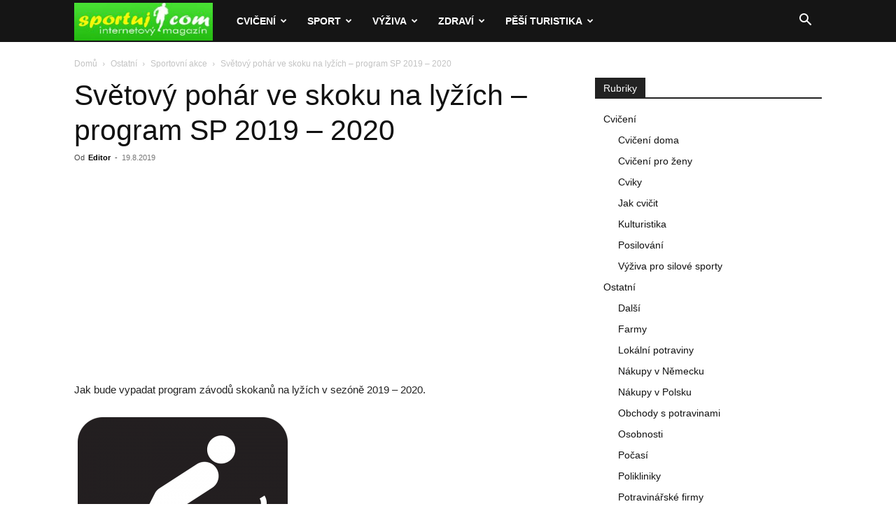

--- FILE ---
content_type: text/html; charset=UTF-8
request_url: https://www.sportuj.com/svetovy-pohar-ve-skoku-na-lyzich-program-sp-2019-2020/
body_size: 22042
content:
<!doctype html >
<!--[if IE 8]>    <html class="ie8" lang="en"> <![endif]-->
<!--[if IE 9]>    <html class="ie9" lang="en"> <![endif]-->
<!--[if gt IE 8]><!--> <html lang="cs"> <!--<![endif]-->
<head>
    <title>Světový pohár ve skoku na lyžích - program SP 2019 - 2020</title>
    <meta charset="UTF-8" />
    <meta name="viewport" content="width=device-width, initial-scale=1.0">
    <link rel="pingback" href="https://www.sportuj.com/xmlrpc.php" />
    <meta name='robots' content='index, follow, max-image-preview:large, max-snippet:-1, max-video-preview:-1' />
<!-- Speed of this site is optimised by WP Performance Score Booster plugin v2.2.1 - https://dipakgajjar.com/wp-performance-score-booster/ -->
<link rel="icon" type="image/png" href="https://www.sportuj.com/wp-content/uploads/favicon.jpg">
	<!-- This site is optimized with the Yoast SEO plugin v26.7 - https://yoast.com/wordpress/plugins/seo/ -->
	<link rel="canonical" href="https://www.sportuj.com/svetovy-pohar-ve-skoku-na-lyzich-program-sp-2019-2020/" />
	<meta property="og:locale" content="cs_CZ" />
	<meta property="og:type" content="article" />
	<meta property="og:title" content="Světový pohár ve skoku na lyžích - program SP 2019 - 2020" />
	<meta property="og:description" content="Jak bude vypadat program závodů skokanů na lyžích v sezóně 2019 &#8211; 2020. Program 24.11.2019 &#8211; Wisła (Polsko) &#8211; HS134 30.11.2019 &#8211; Ruka (Finsko) &#8211; HS142 1.12.2019 &#8211; Ruka (Finsko) &#8211; HS142 7.12.2019 &#8211; Nizhny Tagil (Rusko) &#8211; HS134 8.12.2019 &#8211; Nizhny Tagil (Rusko)- HS134 15.12.2019 &#8211; Klingenthal (Německo) &#8211; HS140 21.12.2019 &#8211; Engelberg (Švýcarsko) [&hellip;]" />
	<meta property="og:url" content="https://www.sportuj.com/svetovy-pohar-ve-skoku-na-lyzich-program-sp-2019-2020/" />
	<meta property="og:site_name" content="Sportuj.com" />
	<meta property="article:published_time" content="2019-08-19T06:34:09+00:00" />
	<meta property="og:image" content="https://www.sportuj.com/wp-content/uploads/2019/08/Světový-pohár-ve-skoku-na-lyžích.png" />
	<meta property="og:image:width" content="720" />
	<meta property="og:image:height" content="720" />
	<meta property="og:image:type" content="image/png" />
	<meta name="author" content="Editor" />
	<meta name="twitter:card" content="summary_large_image" />
	<meta name="twitter:label1" content="Napsal(a)" />
	<meta name="twitter:data1" content="Editor" />
	<meta name="twitter:label2" content="Odhadovaná doba čtení" />
	<meta name="twitter:data2" content="1 minuta" />
	<script type="application/ld+json" class="yoast-schema-graph">{"@context":"https://schema.org","@graph":[{"@type":"Article","@id":"https://www.sportuj.com/svetovy-pohar-ve-skoku-na-lyzich-program-sp-2019-2020/#article","isPartOf":{"@id":"https://www.sportuj.com/svetovy-pohar-ve-skoku-na-lyzich-program-sp-2019-2020/"},"author":{"name":"Editor","@id":"https://www.sportuj.com/#/schema/person/a9cb8bdf6aaa77078c43f893e9d6d3fa"},"headline":"Světový pohár ve skoku na lyžích &#8211; program SP 2019 &#8211; 2020","datePublished":"2019-08-19T06:34:09+00:00","mainEntityOfPage":{"@id":"https://www.sportuj.com/svetovy-pohar-ve-skoku-na-lyzich-program-sp-2019-2020/"},"wordCount":188,"commentCount":0,"image":{"@id":"https://www.sportuj.com/svetovy-pohar-ve-skoku-na-lyzich-program-sp-2019-2020/#primaryimage"},"thumbnailUrl":"https://www.sportuj.com/wp-content/uploads/2019/08/Světový-pohár-ve-skoku-na-lyžích.png","articleSection":["Sportovní akce"],"inLanguage":"cs","potentialAction":[{"@type":"CommentAction","name":"Comment","target":["https://www.sportuj.com/svetovy-pohar-ve-skoku-na-lyzich-program-sp-2019-2020/#respond"]}]},{"@type":"WebPage","@id":"https://www.sportuj.com/svetovy-pohar-ve-skoku-na-lyzich-program-sp-2019-2020/","url":"https://www.sportuj.com/svetovy-pohar-ve-skoku-na-lyzich-program-sp-2019-2020/","name":"Světový pohár ve skoku na lyžích - program SP 2019 - 2020","isPartOf":{"@id":"https://www.sportuj.com/#website"},"primaryImageOfPage":{"@id":"https://www.sportuj.com/svetovy-pohar-ve-skoku-na-lyzich-program-sp-2019-2020/#primaryimage"},"image":{"@id":"https://www.sportuj.com/svetovy-pohar-ve-skoku-na-lyzich-program-sp-2019-2020/#primaryimage"},"thumbnailUrl":"https://www.sportuj.com/wp-content/uploads/2019/08/Světový-pohár-ve-skoku-na-lyžích.png","datePublished":"2019-08-19T06:34:09+00:00","author":{"@id":"https://www.sportuj.com/#/schema/person/a9cb8bdf6aaa77078c43f893e9d6d3fa"},"breadcrumb":{"@id":"https://www.sportuj.com/svetovy-pohar-ve-skoku-na-lyzich-program-sp-2019-2020/#breadcrumb"},"inLanguage":"cs","potentialAction":[{"@type":"ReadAction","target":["https://www.sportuj.com/svetovy-pohar-ve-skoku-na-lyzich-program-sp-2019-2020/"]}]},{"@type":"ImageObject","inLanguage":"cs","@id":"https://www.sportuj.com/svetovy-pohar-ve-skoku-na-lyzich-program-sp-2019-2020/#primaryimage","url":"https://www.sportuj.com/wp-content/uploads/2019/08/Světový-pohár-ve-skoku-na-lyžích.png","contentUrl":"https://www.sportuj.com/wp-content/uploads/2019/08/Světový-pohár-ve-skoku-na-lyžích.png","width":720,"height":720,"caption":"Světový pohár ve skoku na lyžích"},{"@type":"BreadcrumbList","@id":"https://www.sportuj.com/svetovy-pohar-ve-skoku-na-lyzich-program-sp-2019-2020/#breadcrumb","itemListElement":[{"@type":"ListItem","position":1,"name":"Domů","item":"https://www.sportuj.com/"},{"@type":"ListItem","position":2,"name":"Světový pohár ve skoku na lyžích &#8211; program SP 2019 &#8211; 2020"}]},{"@type":"WebSite","@id":"https://www.sportuj.com/#website","url":"https://www.sportuj.com/","name":"Sportuj.com","description":"Sport, výživa, zdraví","potentialAction":[{"@type":"SearchAction","target":{"@type":"EntryPoint","urlTemplate":"https://www.sportuj.com/?s={search_term_string}"},"query-input":{"@type":"PropertyValueSpecification","valueRequired":true,"valueName":"search_term_string"}}],"inLanguage":"cs"},{"@type":"Person","@id":"https://www.sportuj.com/#/schema/person/a9cb8bdf6aaa77078c43f893e9d6d3fa","name":"Editor","image":{"@type":"ImageObject","inLanguage":"cs","@id":"https://www.sportuj.com/#/schema/person/image/","url":"https://secure.gravatar.com/avatar/f72f80cb8c79edc37618099315e2ac87e97de86b551eb4195c84d733aa33b51e?s=96&d=blank&r=g","contentUrl":"https://secure.gravatar.com/avatar/f72f80cb8c79edc37618099315e2ac87e97de86b551eb4195c84d733aa33b51e?s=96&d=blank&r=g","caption":"Editor"},"url":"https://www.sportuj.com/author/editor/"}]}</script>
	<!-- / Yoast SEO plugin. -->


<link rel="alternate" type="application/rss+xml" title="Sportuj.com &raquo; RSS zdroj" href="https://www.sportuj.com/feed/" />
<link rel="alternate" type="application/rss+xml" title="Sportuj.com &raquo; RSS komentářů" href="https://www.sportuj.com/comments/feed/" />
<link rel="alternate" type="application/rss+xml" title="Sportuj.com &raquo; RSS komentářů pro Světový pohár ve skoku na lyžích &#8211; program SP 2019 &#8211; 2020" href="https://www.sportuj.com/svetovy-pohar-ve-skoku-na-lyzich-program-sp-2019-2020/feed/" />
<link rel="alternate" title="oEmbed (JSON)" type="application/json+oembed" href="https://www.sportuj.com/wp-json/oembed/1.0/embed?url=https%3A%2F%2Fwww.sportuj.com%2Fsvetovy-pohar-ve-skoku-na-lyzich-program-sp-2019-2020%2F" />
<link rel="alternate" title="oEmbed (XML)" type="text/xml+oembed" href="https://www.sportuj.com/wp-json/oembed/1.0/embed?url=https%3A%2F%2Fwww.sportuj.com%2Fsvetovy-pohar-ve-skoku-na-lyzich-program-sp-2019-2020%2F&#038;format=xml" />
<style id='wp-img-auto-sizes-contain-inline-css' type='text/css'>
img:is([sizes=auto i],[sizes^="auto," i]){contain-intrinsic-size:3000px 1500px}
/*# sourceURL=wp-img-auto-sizes-contain-inline-css */
</style>
<style id='wp-emoji-styles-inline-css' type='text/css'>

	img.wp-smiley, img.emoji {
		display: inline !important;
		border: none !important;
		box-shadow: none !important;
		height: 1em !important;
		width: 1em !important;
		margin: 0 0.07em !important;
		vertical-align: -0.1em !important;
		background: none !important;
		padding: 0 !important;
	}
/*# sourceURL=wp-emoji-styles-inline-css */
</style>
<style id='wp-block-library-inline-css' type='text/css'>
:root{--wp-block-synced-color:#7a00df;--wp-block-synced-color--rgb:122,0,223;--wp-bound-block-color:var(--wp-block-synced-color);--wp-editor-canvas-background:#ddd;--wp-admin-theme-color:#007cba;--wp-admin-theme-color--rgb:0,124,186;--wp-admin-theme-color-darker-10:#006ba1;--wp-admin-theme-color-darker-10--rgb:0,107,160.5;--wp-admin-theme-color-darker-20:#005a87;--wp-admin-theme-color-darker-20--rgb:0,90,135;--wp-admin-border-width-focus:2px}@media (min-resolution:192dpi){:root{--wp-admin-border-width-focus:1.5px}}.wp-element-button{cursor:pointer}:root .has-very-light-gray-background-color{background-color:#eee}:root .has-very-dark-gray-background-color{background-color:#313131}:root .has-very-light-gray-color{color:#eee}:root .has-very-dark-gray-color{color:#313131}:root .has-vivid-green-cyan-to-vivid-cyan-blue-gradient-background{background:linear-gradient(135deg,#00d084,#0693e3)}:root .has-purple-crush-gradient-background{background:linear-gradient(135deg,#34e2e4,#4721fb 50%,#ab1dfe)}:root .has-hazy-dawn-gradient-background{background:linear-gradient(135deg,#faaca8,#dad0ec)}:root .has-subdued-olive-gradient-background{background:linear-gradient(135deg,#fafae1,#67a671)}:root .has-atomic-cream-gradient-background{background:linear-gradient(135deg,#fdd79a,#004a59)}:root .has-nightshade-gradient-background{background:linear-gradient(135deg,#330968,#31cdcf)}:root .has-midnight-gradient-background{background:linear-gradient(135deg,#020381,#2874fc)}:root{--wp--preset--font-size--normal:16px;--wp--preset--font-size--huge:42px}.has-regular-font-size{font-size:1em}.has-larger-font-size{font-size:2.625em}.has-normal-font-size{font-size:var(--wp--preset--font-size--normal)}.has-huge-font-size{font-size:var(--wp--preset--font-size--huge)}.has-text-align-center{text-align:center}.has-text-align-left{text-align:left}.has-text-align-right{text-align:right}.has-fit-text{white-space:nowrap!important}#end-resizable-editor-section{display:none}.aligncenter{clear:both}.items-justified-left{justify-content:flex-start}.items-justified-center{justify-content:center}.items-justified-right{justify-content:flex-end}.items-justified-space-between{justify-content:space-between}.screen-reader-text{border:0;clip-path:inset(50%);height:1px;margin:-1px;overflow:hidden;padding:0;position:absolute;width:1px;word-wrap:normal!important}.screen-reader-text:focus{background-color:#ddd;clip-path:none;color:#444;display:block;font-size:1em;height:auto;left:5px;line-height:normal;padding:15px 23px 14px;text-decoration:none;top:5px;width:auto;z-index:100000}html :where(.has-border-color){border-style:solid}html :where([style*=border-top-color]){border-top-style:solid}html :where([style*=border-right-color]){border-right-style:solid}html :where([style*=border-bottom-color]){border-bottom-style:solid}html :where([style*=border-left-color]){border-left-style:solid}html :where([style*=border-width]){border-style:solid}html :where([style*=border-top-width]){border-top-style:solid}html :where([style*=border-right-width]){border-right-style:solid}html :where([style*=border-bottom-width]){border-bottom-style:solid}html :where([style*=border-left-width]){border-left-style:solid}html :where(img[class*=wp-image-]){height:auto;max-width:100%}:where(figure){margin:0 0 1em}html :where(.is-position-sticky){--wp-admin--admin-bar--position-offset:var(--wp-admin--admin-bar--height,0px)}@media screen and (max-width:600px){html :where(.is-position-sticky){--wp-admin--admin-bar--position-offset:0px}}

/*# sourceURL=wp-block-library-inline-css */
</style><style id='global-styles-inline-css' type='text/css'>
:root{--wp--preset--aspect-ratio--square: 1;--wp--preset--aspect-ratio--4-3: 4/3;--wp--preset--aspect-ratio--3-4: 3/4;--wp--preset--aspect-ratio--3-2: 3/2;--wp--preset--aspect-ratio--2-3: 2/3;--wp--preset--aspect-ratio--16-9: 16/9;--wp--preset--aspect-ratio--9-16: 9/16;--wp--preset--color--black: #000000;--wp--preset--color--cyan-bluish-gray: #abb8c3;--wp--preset--color--white: #ffffff;--wp--preset--color--pale-pink: #f78da7;--wp--preset--color--vivid-red: #cf2e2e;--wp--preset--color--luminous-vivid-orange: #ff6900;--wp--preset--color--luminous-vivid-amber: #fcb900;--wp--preset--color--light-green-cyan: #7bdcb5;--wp--preset--color--vivid-green-cyan: #00d084;--wp--preset--color--pale-cyan-blue: #8ed1fc;--wp--preset--color--vivid-cyan-blue: #0693e3;--wp--preset--color--vivid-purple: #9b51e0;--wp--preset--gradient--vivid-cyan-blue-to-vivid-purple: linear-gradient(135deg,rgb(6,147,227) 0%,rgb(155,81,224) 100%);--wp--preset--gradient--light-green-cyan-to-vivid-green-cyan: linear-gradient(135deg,rgb(122,220,180) 0%,rgb(0,208,130) 100%);--wp--preset--gradient--luminous-vivid-amber-to-luminous-vivid-orange: linear-gradient(135deg,rgb(252,185,0) 0%,rgb(255,105,0) 100%);--wp--preset--gradient--luminous-vivid-orange-to-vivid-red: linear-gradient(135deg,rgb(255,105,0) 0%,rgb(207,46,46) 100%);--wp--preset--gradient--very-light-gray-to-cyan-bluish-gray: linear-gradient(135deg,rgb(238,238,238) 0%,rgb(169,184,195) 100%);--wp--preset--gradient--cool-to-warm-spectrum: linear-gradient(135deg,rgb(74,234,220) 0%,rgb(151,120,209) 20%,rgb(207,42,186) 40%,rgb(238,44,130) 60%,rgb(251,105,98) 80%,rgb(254,248,76) 100%);--wp--preset--gradient--blush-light-purple: linear-gradient(135deg,rgb(255,206,236) 0%,rgb(152,150,240) 100%);--wp--preset--gradient--blush-bordeaux: linear-gradient(135deg,rgb(254,205,165) 0%,rgb(254,45,45) 50%,rgb(107,0,62) 100%);--wp--preset--gradient--luminous-dusk: linear-gradient(135deg,rgb(255,203,112) 0%,rgb(199,81,192) 50%,rgb(65,88,208) 100%);--wp--preset--gradient--pale-ocean: linear-gradient(135deg,rgb(255,245,203) 0%,rgb(182,227,212) 50%,rgb(51,167,181) 100%);--wp--preset--gradient--electric-grass: linear-gradient(135deg,rgb(202,248,128) 0%,rgb(113,206,126) 100%);--wp--preset--gradient--midnight: linear-gradient(135deg,rgb(2,3,129) 0%,rgb(40,116,252) 100%);--wp--preset--font-size--small: 11px;--wp--preset--font-size--medium: 20px;--wp--preset--font-size--large: 32px;--wp--preset--font-size--x-large: 42px;--wp--preset--font-size--regular: 15px;--wp--preset--font-size--larger: 50px;--wp--preset--spacing--20: 0.44rem;--wp--preset--spacing--30: 0.67rem;--wp--preset--spacing--40: 1rem;--wp--preset--spacing--50: 1.5rem;--wp--preset--spacing--60: 2.25rem;--wp--preset--spacing--70: 3.38rem;--wp--preset--spacing--80: 5.06rem;--wp--preset--shadow--natural: 6px 6px 9px rgba(0, 0, 0, 0.2);--wp--preset--shadow--deep: 12px 12px 50px rgba(0, 0, 0, 0.4);--wp--preset--shadow--sharp: 6px 6px 0px rgba(0, 0, 0, 0.2);--wp--preset--shadow--outlined: 6px 6px 0px -3px rgb(255, 255, 255), 6px 6px rgb(0, 0, 0);--wp--preset--shadow--crisp: 6px 6px 0px rgb(0, 0, 0);}:where(.is-layout-flex){gap: 0.5em;}:where(.is-layout-grid){gap: 0.5em;}body .is-layout-flex{display: flex;}.is-layout-flex{flex-wrap: wrap;align-items: center;}.is-layout-flex > :is(*, div){margin: 0;}body .is-layout-grid{display: grid;}.is-layout-grid > :is(*, div){margin: 0;}:where(.wp-block-columns.is-layout-flex){gap: 2em;}:where(.wp-block-columns.is-layout-grid){gap: 2em;}:where(.wp-block-post-template.is-layout-flex){gap: 1.25em;}:where(.wp-block-post-template.is-layout-grid){gap: 1.25em;}.has-black-color{color: var(--wp--preset--color--black) !important;}.has-cyan-bluish-gray-color{color: var(--wp--preset--color--cyan-bluish-gray) !important;}.has-white-color{color: var(--wp--preset--color--white) !important;}.has-pale-pink-color{color: var(--wp--preset--color--pale-pink) !important;}.has-vivid-red-color{color: var(--wp--preset--color--vivid-red) !important;}.has-luminous-vivid-orange-color{color: var(--wp--preset--color--luminous-vivid-orange) !important;}.has-luminous-vivid-amber-color{color: var(--wp--preset--color--luminous-vivid-amber) !important;}.has-light-green-cyan-color{color: var(--wp--preset--color--light-green-cyan) !important;}.has-vivid-green-cyan-color{color: var(--wp--preset--color--vivid-green-cyan) !important;}.has-pale-cyan-blue-color{color: var(--wp--preset--color--pale-cyan-blue) !important;}.has-vivid-cyan-blue-color{color: var(--wp--preset--color--vivid-cyan-blue) !important;}.has-vivid-purple-color{color: var(--wp--preset--color--vivid-purple) !important;}.has-black-background-color{background-color: var(--wp--preset--color--black) !important;}.has-cyan-bluish-gray-background-color{background-color: var(--wp--preset--color--cyan-bluish-gray) !important;}.has-white-background-color{background-color: var(--wp--preset--color--white) !important;}.has-pale-pink-background-color{background-color: var(--wp--preset--color--pale-pink) !important;}.has-vivid-red-background-color{background-color: var(--wp--preset--color--vivid-red) !important;}.has-luminous-vivid-orange-background-color{background-color: var(--wp--preset--color--luminous-vivid-orange) !important;}.has-luminous-vivid-amber-background-color{background-color: var(--wp--preset--color--luminous-vivid-amber) !important;}.has-light-green-cyan-background-color{background-color: var(--wp--preset--color--light-green-cyan) !important;}.has-vivid-green-cyan-background-color{background-color: var(--wp--preset--color--vivid-green-cyan) !important;}.has-pale-cyan-blue-background-color{background-color: var(--wp--preset--color--pale-cyan-blue) !important;}.has-vivid-cyan-blue-background-color{background-color: var(--wp--preset--color--vivid-cyan-blue) !important;}.has-vivid-purple-background-color{background-color: var(--wp--preset--color--vivid-purple) !important;}.has-black-border-color{border-color: var(--wp--preset--color--black) !important;}.has-cyan-bluish-gray-border-color{border-color: var(--wp--preset--color--cyan-bluish-gray) !important;}.has-white-border-color{border-color: var(--wp--preset--color--white) !important;}.has-pale-pink-border-color{border-color: var(--wp--preset--color--pale-pink) !important;}.has-vivid-red-border-color{border-color: var(--wp--preset--color--vivid-red) !important;}.has-luminous-vivid-orange-border-color{border-color: var(--wp--preset--color--luminous-vivid-orange) !important;}.has-luminous-vivid-amber-border-color{border-color: var(--wp--preset--color--luminous-vivid-amber) !important;}.has-light-green-cyan-border-color{border-color: var(--wp--preset--color--light-green-cyan) !important;}.has-vivid-green-cyan-border-color{border-color: var(--wp--preset--color--vivid-green-cyan) !important;}.has-pale-cyan-blue-border-color{border-color: var(--wp--preset--color--pale-cyan-blue) !important;}.has-vivid-cyan-blue-border-color{border-color: var(--wp--preset--color--vivid-cyan-blue) !important;}.has-vivid-purple-border-color{border-color: var(--wp--preset--color--vivid-purple) !important;}.has-vivid-cyan-blue-to-vivid-purple-gradient-background{background: var(--wp--preset--gradient--vivid-cyan-blue-to-vivid-purple) !important;}.has-light-green-cyan-to-vivid-green-cyan-gradient-background{background: var(--wp--preset--gradient--light-green-cyan-to-vivid-green-cyan) !important;}.has-luminous-vivid-amber-to-luminous-vivid-orange-gradient-background{background: var(--wp--preset--gradient--luminous-vivid-amber-to-luminous-vivid-orange) !important;}.has-luminous-vivid-orange-to-vivid-red-gradient-background{background: var(--wp--preset--gradient--luminous-vivid-orange-to-vivid-red) !important;}.has-very-light-gray-to-cyan-bluish-gray-gradient-background{background: var(--wp--preset--gradient--very-light-gray-to-cyan-bluish-gray) !important;}.has-cool-to-warm-spectrum-gradient-background{background: var(--wp--preset--gradient--cool-to-warm-spectrum) !important;}.has-blush-light-purple-gradient-background{background: var(--wp--preset--gradient--blush-light-purple) !important;}.has-blush-bordeaux-gradient-background{background: var(--wp--preset--gradient--blush-bordeaux) !important;}.has-luminous-dusk-gradient-background{background: var(--wp--preset--gradient--luminous-dusk) !important;}.has-pale-ocean-gradient-background{background: var(--wp--preset--gradient--pale-ocean) !important;}.has-electric-grass-gradient-background{background: var(--wp--preset--gradient--electric-grass) !important;}.has-midnight-gradient-background{background: var(--wp--preset--gradient--midnight) !important;}.has-small-font-size{font-size: var(--wp--preset--font-size--small) !important;}.has-medium-font-size{font-size: var(--wp--preset--font-size--medium) !important;}.has-large-font-size{font-size: var(--wp--preset--font-size--large) !important;}.has-x-large-font-size{font-size: var(--wp--preset--font-size--x-large) !important;}
/*# sourceURL=global-styles-inline-css */
</style>

<style id='classic-theme-styles-inline-css' type='text/css'>
/*! This file is auto-generated */
.wp-block-button__link{color:#fff;background-color:#32373c;border-radius:9999px;box-shadow:none;text-decoration:none;padding:calc(.667em + 2px) calc(1.333em + 2px);font-size:1.125em}.wp-block-file__button{background:#32373c;color:#fff;text-decoration:none}
/*# sourceURL=/wp-includes/css/classic-themes.min.css */
</style>
<link rel='stylesheet' id='td-plugin-multi-purpose-css' href='https://www.sportuj.com/wp-content/plugins/td-composer/td-multi-purpose/style.css' type='text/css' media='all' />
<link rel='stylesheet' id='td-theme-css' href='https://www.sportuj.com/wp-content/themes/Newspaper/style.css' type='text/css' media='all' />
<style id='td-theme-inline-css' type='text/css'>@media (max-width:767px){.td-header-desktop-wrap{display:none}}@media (min-width:767px){.td-header-mobile-wrap{display:none}}</style>
<link rel='stylesheet' id='td-legacy-framework-front-style-css' href='https://www.sportuj.com/wp-content/plugins/td-composer/legacy/Newspaper/assets/css/td_legacy_main.css' type='text/css' media='all' />
<link rel='stylesheet' id='td-standard-pack-framework-front-style-css' href='https://www.sportuj.com/wp-content/plugins/td-standard-pack/Newspaper/assets/css/td_standard_pack_main.css' type='text/css' media='all' />
<script type="text/javascript" src="https://www.sportuj.com/wp-includes/js/jquery/jquery.min.js" id="jquery-core-js"></script>
<script type="text/javascript" src="https://www.sportuj.com/wp-includes/js/jquery/jquery-migrate.min.js" id="jquery-migrate-js"></script>
<script type="text/javascript" id="jquery-js-after">
/* <![CDATA[ */
jQuery(document).ready(function() {
	jQuery(".cd07d00e2d5915fb63c7f99d1b751e45").click(function() {
		jQuery.post(
			"https://www.sportuj.com/wp-admin/admin-ajax.php", {
				"action": "quick_adsense_onpost_ad_click",
				"quick_adsense_onpost_ad_index": jQuery(this).attr("data-index"),
				"quick_adsense_nonce": "e60097c2ac",
			}, function(response) { }
		);
	});
});

//# sourceURL=jquery-js-after
/* ]]> */
</script>
<link rel="https://api.w.org/" href="https://www.sportuj.com/wp-json/" /><link rel="alternate" title="JSON" type="application/json" href="https://www.sportuj.com/wp-json/wp/v2/posts/14223" /><link rel="EditURI" type="application/rsd+xml" title="RSD" href="https://www.sportuj.com/xmlrpc.php?rsd" />
<meta name="generator" content="WordPress 6.9" />
<link rel='shortlink' href='https://www.sportuj.com/?p=14223' />

<!-- JS generated by theme -->

<script type="text/javascript" id="td-generated-header-js">
    
    

	    var tdBlocksArray = []; //here we store all the items for the current page

	    // td_block class - each ajax block uses a object of this class for requests
	    function tdBlock() {
		    this.id = '';
		    this.block_type = 1; //block type id (1-234 etc)
		    this.atts = '';
		    this.td_column_number = '';
		    this.td_current_page = 1; //
		    this.post_count = 0; //from wp
		    this.found_posts = 0; //from wp
		    this.max_num_pages = 0; //from wp
		    this.td_filter_value = ''; //current live filter value
		    this.is_ajax_running = false;
		    this.td_user_action = ''; // load more or infinite loader (used by the animation)
		    this.header_color = '';
		    this.ajax_pagination_infinite_stop = ''; //show load more at page x
	    }

        // td_js_generator - mini detector
        ( function () {
            var htmlTag = document.getElementsByTagName("html")[0];

	        if ( navigator.userAgent.indexOf("MSIE 10.0") > -1 ) {
                htmlTag.className += ' ie10';
            }

            if ( !!navigator.userAgent.match(/Trident.*rv\:11\./) ) {
                htmlTag.className += ' ie11';
            }

	        if ( navigator.userAgent.indexOf("Edge") > -1 ) {
                htmlTag.className += ' ieEdge';
            }

            if ( /(iPad|iPhone|iPod)/g.test(navigator.userAgent) ) {
                htmlTag.className += ' td-md-is-ios';
            }

            var user_agent = navigator.userAgent.toLowerCase();
            if ( user_agent.indexOf("android") > -1 ) {
                htmlTag.className += ' td-md-is-android';
            }

            if ( -1 !== navigator.userAgent.indexOf('Mac OS X')  ) {
                htmlTag.className += ' td-md-is-os-x';
            }

            if ( /chrom(e|ium)/.test(navigator.userAgent.toLowerCase()) ) {
               htmlTag.className += ' td-md-is-chrome';
            }

            if ( -1 !== navigator.userAgent.indexOf('Firefox') ) {
                htmlTag.className += ' td-md-is-firefox';
            }

            if ( -1 !== navigator.userAgent.indexOf('Safari') && -1 === navigator.userAgent.indexOf('Chrome') ) {
                htmlTag.className += ' td-md-is-safari';
            }

            if( -1 !== navigator.userAgent.indexOf('IEMobile') ){
                htmlTag.className += ' td-md-is-iemobile';
            }

        })();

        var tdLocalCache = {};

        ( function () {
            "use strict";

            tdLocalCache = {
                data: {},
                remove: function (resource_id) {
                    delete tdLocalCache.data[resource_id];
                },
                exist: function (resource_id) {
                    return tdLocalCache.data.hasOwnProperty(resource_id) && tdLocalCache.data[resource_id] !== null;
                },
                get: function (resource_id) {
                    return tdLocalCache.data[resource_id];
                },
                set: function (resource_id, cachedData) {
                    tdLocalCache.remove(resource_id);
                    tdLocalCache.data[resource_id] = cachedData;
                }
            };
        })();

    
    
var td_viewport_interval_list=[{"limitBottom":767,"sidebarWidth":228},{"limitBottom":1018,"sidebarWidth":300},{"limitBottom":1140,"sidebarWidth":324}];
var td_animation_stack_effect="type0";
var tds_animation_stack=true;
var td_animation_stack_specific_selectors=".entry-thumb, img, .td-lazy-img";
var td_animation_stack_general_selectors=".td-animation-stack img, .td-animation-stack .entry-thumb, .post img, .td-animation-stack .td-lazy-img";
var tdc_is_installed="yes";
var tdc_domain_active=false;
var td_ajax_url="https:\/\/www.sportuj.com\/wp-admin\/admin-ajax.php?td_theme_name=Newspaper&v=12.7.4";
var td_get_template_directory_uri="https:\/\/www.sportuj.com\/wp-content\/plugins\/td-composer\/legacy\/common";
var tds_snap_menu="smart_snap_always";
var tds_logo_on_sticky="show_header_logo";
var tds_header_style="5";
var td_please_wait="\u010dekejte pros\u00edm ...";
var td_email_user_pass_incorrect="Jm\u00e9no nebo heslo nen\u00ed spr\u00e1vn\u00e9!";
var td_email_user_incorrect="E-mail nebo u\u017eivatelsk\u00e9 jm\u00e9no nen\u00ed spr\u00e1vn\u00e9!";
var td_email_incorrect="Zadali jste \u0161patn\u00fd email";
var td_user_incorrect="Username incorrect!";
var td_email_user_empty="Email or username empty!";
var td_pass_empty="Pass empty!";
var td_pass_pattern_incorrect="Invalid Pass Pattern!";
var td_retype_pass_incorrect="Retyped Pass incorrect!";
var tds_more_articles_on_post_enable="show";
var tds_more_articles_on_post_time_to_wait="";
var tds_more_articles_on_post_pages_distance_from_top=0;
var tds_captcha="";
var tds_theme_color_site_wide="#00d600";
var tds_smart_sidebar="enabled";
var tdThemeName="Newspaper";
var tdThemeNameWl="Newspaper";
var td_magnific_popup_translation_tPrev="P\u0159edchoz\u00ed (vlevo kl\u00e1vesa \u0161ipka)";
var td_magnific_popup_translation_tNext="Dal\u0161\u00ed (\u0161ipka vpravo)";
var td_magnific_popup_translation_tCounter="%curr% z %total%";
var td_magnific_popup_translation_ajax_tError="Obsah z %url% nelze na\u010d\u00edst.";
var td_magnific_popup_translation_image_tError="Obr\u00e1zek #%curr% nelze na\u010d\u00edst.";
var tdBlockNonce="1fe2c7f82c";
var tdMobileMenu="enabled";
var tdMobileSearch="enabled";
var tdDateNamesI18n={"month_names":["Leden","\u00danor","B\u0159ezen","Duben","Kv\u011bten","\u010cerven","\u010cervenec","Srpen","Z\u00e1\u0159\u00ed","\u0158\u00edjen","Listopad","Prosinec"],"month_names_short":["Led","\u00dano","B\u0159e","Dub","Kv\u011b","\u010cvn","\u010cvc","Srp","Z\u00e1\u0159","\u0158\u00edj","Lis","Pro"],"day_names":["Ned\u011ble","Pond\u011bl\u00ed","\u00dater\u00fd","St\u0159eda","\u010ctvrtek","P\u00e1tek","Sobota"],"day_names_short":["Ne","Po","\u00dat","St","\u010ct","P\u00e1","So"]};
var tdb_modal_confirm="Save";
var tdb_modal_cancel="Cancel";
var tdb_modal_confirm_alt="Yes";
var tdb_modal_cancel_alt="No";
var td_deploy_mode="deploy";
var td_ad_background_click_link="";
var td_ad_background_click_target="";
</script>


<!-- Header style compiled by theme -->

<style>:root{--td_excl_label:'VÝHRADNÍ';--td_theme_color:#00d600;--td_slider_text:rgba(0,214,0,0.7);--td_header_color:#222222}.td-header-style-12 .td-header-menu-wrap-full,.td-header-style-12 .td-affix,.td-grid-style-1.td-hover-1 .td-big-grid-post:hover .td-post-category,.td-grid-style-5.td-hover-1 .td-big-grid-post:hover .td-post-category,.td_category_template_3 .td-current-sub-category,.td_category_template_8 .td-category-header .td-category a.td-current-sub-category,.td_category_template_4 .td-category-siblings .td-category a:hover,.td_block_big_grid_9.td-grid-style-1 .td-post-category,.td_block_big_grid_9.td-grid-style-5 .td-post-category,.td-grid-style-6.td-hover-1 .td-module-thumb:after,.tdm-menu-active-style5 .td-header-menu-wrap .sf-menu>.current-menu-item>a,.tdm-menu-active-style5 .td-header-menu-wrap .sf-menu>.current-menu-ancestor>a,.tdm-menu-active-style5 .td-header-menu-wrap .sf-menu>.current-category-ancestor>a,.tdm-menu-active-style5 .td-header-menu-wrap .sf-menu>li>a:hover,.tdm-menu-active-style5 .td-header-menu-wrap .sf-menu>.sfHover>a{background-color:#00d600}.td_mega_menu_sub_cats .cur-sub-cat,.td-mega-span h3 a:hover,.td_mod_mega_menu:hover .entry-title a,.header-search-wrap .result-msg a:hover,.td-header-top-menu .td-drop-down-search .td_module_wrap:hover .entry-title a,.td-header-top-menu .td-icon-search:hover,.td-header-wrap .result-msg a:hover,.top-header-menu li a:hover,.top-header-menu .current-menu-item>a,.top-header-menu .current-menu-ancestor>a,.top-header-menu .current-category-ancestor>a,.td-social-icon-wrap>a:hover,.td-header-sp-top-widget .td-social-icon-wrap a:hover,.td_mod_related_posts:hover h3>a,.td-post-template-11 .td-related-title .td-related-left:hover,.td-post-template-11 .td-related-title .td-related-right:hover,.td-post-template-11 .td-related-title .td-cur-simple-item,.td-post-template-11 .td_block_related_posts .td-next-prev-wrap a:hover,.td-category-header .td-pulldown-category-filter-link:hover,.td-category-siblings .td-subcat-dropdown a:hover,.td-category-siblings .td-subcat-dropdown a.td-current-sub-category,.footer-text-wrap .footer-email-wrap a,.footer-social-wrap a:hover,.td_module_17 .td-read-more a:hover,.td_module_18 .td-read-more a:hover,.td_module_19 .td-post-author-name a:hover,.td-pulldown-syle-2 .td-subcat-dropdown:hover .td-subcat-more span,.td-pulldown-syle-2 .td-subcat-dropdown:hover .td-subcat-more i,.td-pulldown-syle-3 .td-subcat-dropdown:hover .td-subcat-more span,.td-pulldown-syle-3 .td-subcat-dropdown:hover .td-subcat-more i,.tdm-menu-active-style3 .tdm-header.td-header-wrap .sf-menu>.current-category-ancestor>a,.tdm-menu-active-style3 .tdm-header.td-header-wrap .sf-menu>.current-menu-ancestor>a,.tdm-menu-active-style3 .tdm-header.td-header-wrap .sf-menu>.current-menu-item>a,.tdm-menu-active-style3 .tdm-header.td-header-wrap .sf-menu>.sfHover>a,.tdm-menu-active-style3 .tdm-header.td-header-wrap .sf-menu>li>a:hover{color:#00d600}.td-mega-menu-page .wpb_content_element ul li a:hover,.td-theme-wrap .td-aj-search-results .td_module_wrap:hover .entry-title a,.td-theme-wrap .header-search-wrap .result-msg a:hover{color:#00d600!important}.td_category_template_8 .td-category-header .td-category a.td-current-sub-category,.td_category_template_4 .td-category-siblings .td-category a:hover,.tdm-menu-active-style4 .tdm-header .sf-menu>.current-menu-item>a,.tdm-menu-active-style4 .tdm-header .sf-menu>.current-menu-ancestor>a,.tdm-menu-active-style4 .tdm-header .sf-menu>.current-category-ancestor>a,.tdm-menu-active-style4 .tdm-header .sf-menu>li>a:hover,.tdm-menu-active-style4 .tdm-header .sf-menu>.sfHover>a{border-color:#00d600}.td-footer-wrapper,.td-footer-wrapper .td_block_template_7 .td-block-title>*,.td-footer-wrapper .td_block_template_17 .td-block-title,.td-footer-wrapper .td-block-title-wrap .td-wrapper-pulldown-filter{background-color:#111111}.td-footer-wrapper::before{background-size:cover}.td-footer-wrapper::before{background-position:center center}.td-footer-wrapper::before{opacity:0.1}:root{--td_excl_label:'VÝHRADNÍ';--td_theme_color:#00d600;--td_slider_text:rgba(0,214,0,0.7);--td_header_color:#222222}.td-header-style-12 .td-header-menu-wrap-full,.td-header-style-12 .td-affix,.td-grid-style-1.td-hover-1 .td-big-grid-post:hover .td-post-category,.td-grid-style-5.td-hover-1 .td-big-grid-post:hover .td-post-category,.td_category_template_3 .td-current-sub-category,.td_category_template_8 .td-category-header .td-category a.td-current-sub-category,.td_category_template_4 .td-category-siblings .td-category a:hover,.td_block_big_grid_9.td-grid-style-1 .td-post-category,.td_block_big_grid_9.td-grid-style-5 .td-post-category,.td-grid-style-6.td-hover-1 .td-module-thumb:after,.tdm-menu-active-style5 .td-header-menu-wrap .sf-menu>.current-menu-item>a,.tdm-menu-active-style5 .td-header-menu-wrap .sf-menu>.current-menu-ancestor>a,.tdm-menu-active-style5 .td-header-menu-wrap .sf-menu>.current-category-ancestor>a,.tdm-menu-active-style5 .td-header-menu-wrap .sf-menu>li>a:hover,.tdm-menu-active-style5 .td-header-menu-wrap .sf-menu>.sfHover>a{background-color:#00d600}.td_mega_menu_sub_cats .cur-sub-cat,.td-mega-span h3 a:hover,.td_mod_mega_menu:hover .entry-title a,.header-search-wrap .result-msg a:hover,.td-header-top-menu .td-drop-down-search .td_module_wrap:hover .entry-title a,.td-header-top-menu .td-icon-search:hover,.td-header-wrap .result-msg a:hover,.top-header-menu li a:hover,.top-header-menu .current-menu-item>a,.top-header-menu .current-menu-ancestor>a,.top-header-menu .current-category-ancestor>a,.td-social-icon-wrap>a:hover,.td-header-sp-top-widget .td-social-icon-wrap a:hover,.td_mod_related_posts:hover h3>a,.td-post-template-11 .td-related-title .td-related-left:hover,.td-post-template-11 .td-related-title .td-related-right:hover,.td-post-template-11 .td-related-title .td-cur-simple-item,.td-post-template-11 .td_block_related_posts .td-next-prev-wrap a:hover,.td-category-header .td-pulldown-category-filter-link:hover,.td-category-siblings .td-subcat-dropdown a:hover,.td-category-siblings .td-subcat-dropdown a.td-current-sub-category,.footer-text-wrap .footer-email-wrap a,.footer-social-wrap a:hover,.td_module_17 .td-read-more a:hover,.td_module_18 .td-read-more a:hover,.td_module_19 .td-post-author-name a:hover,.td-pulldown-syle-2 .td-subcat-dropdown:hover .td-subcat-more span,.td-pulldown-syle-2 .td-subcat-dropdown:hover .td-subcat-more i,.td-pulldown-syle-3 .td-subcat-dropdown:hover .td-subcat-more span,.td-pulldown-syle-3 .td-subcat-dropdown:hover .td-subcat-more i,.tdm-menu-active-style3 .tdm-header.td-header-wrap .sf-menu>.current-category-ancestor>a,.tdm-menu-active-style3 .tdm-header.td-header-wrap .sf-menu>.current-menu-ancestor>a,.tdm-menu-active-style3 .tdm-header.td-header-wrap .sf-menu>.current-menu-item>a,.tdm-menu-active-style3 .tdm-header.td-header-wrap .sf-menu>.sfHover>a,.tdm-menu-active-style3 .tdm-header.td-header-wrap .sf-menu>li>a:hover{color:#00d600}.td-mega-menu-page .wpb_content_element ul li a:hover,.td-theme-wrap .td-aj-search-results .td_module_wrap:hover .entry-title a,.td-theme-wrap .header-search-wrap .result-msg a:hover{color:#00d600!important}.td_category_template_8 .td-category-header .td-category a.td-current-sub-category,.td_category_template_4 .td-category-siblings .td-category a:hover,.tdm-menu-active-style4 .tdm-header .sf-menu>.current-menu-item>a,.tdm-menu-active-style4 .tdm-header .sf-menu>.current-menu-ancestor>a,.tdm-menu-active-style4 .tdm-header .sf-menu>.current-category-ancestor>a,.tdm-menu-active-style4 .tdm-header .sf-menu>li>a:hover,.tdm-menu-active-style4 .tdm-header .sf-menu>.sfHover>a{border-color:#00d600}.td-footer-wrapper,.td-footer-wrapper .td_block_template_7 .td-block-title>*,.td-footer-wrapper .td_block_template_17 .td-block-title,.td-footer-wrapper .td-block-title-wrap .td-wrapper-pulldown-filter{background-color:#111111}.td-footer-wrapper::before{background-size:cover}.td-footer-wrapper::before{background-position:center center}.td-footer-wrapper::before{opacity:0.1}</style>


<meta name="google-site-verification" content="BruuVnUNIW3ZwTQpvDK05IhPlfXYlvr4AkGXEpjD5F0" />


<script type="application/ld+json">
    {
        "@context": "https://schema.org",
        "@type": "BreadcrumbList",
        "itemListElement": [
            {
                "@type": "ListItem",
                "position": 1,
                "item": {
                    "@type": "WebSite",
                    "@id": "https://www.sportuj.com/",
                    "name": "Domů"
                }
            },
            {
                "@type": "ListItem",
                "position": 2,
                    "item": {
                    "@type": "WebPage",
                    "@id": "https://www.sportuj.com/1/ostatni/",
                    "name": "Ostatní"
                }
            }
            ,{
                "@type": "ListItem",
                "position": 3,
                    "item": {
                    "@type": "WebPage",
                    "@id": "https://www.sportuj.com/1/ostatni/sportovni-akce/",
                    "name": "Sportovní akce"                                
                }
            }
            ,{
                "@type": "ListItem",
                "position": 4,
                    "item": {
                    "@type": "WebPage",
                    "@id": "https://www.sportuj.com/svetovy-pohar-ve-skoku-na-lyzich-program-sp-2019-2020/",
                    "name": "Světový pohár ve skoku na lyžích &#8211; program SP 2019 &#8211; 2020"                                
                }
            }    
        ]
    }
</script>

<!-- Button style compiled by theme -->

<style>.tdm-btn-style1{background-color:#00d600}.tdm-btn-style2:before{border-color:#00d600}.tdm-btn-style2{color:#00d600}.tdm-btn-style3{-webkit-box-shadow:0 2px 16px #00d600;-moz-box-shadow:0 2px 16px #00d600;box-shadow:0 2px 16px #00d600}.tdm-btn-style3:hover{-webkit-box-shadow:0 4px 26px #00d600;-moz-box-shadow:0 4px 26px #00d600;box-shadow:0 4px 26px #00d600}</style>

	<style id="tdw-css-placeholder"></style></head>

<body class="wp-singular post-template-default single single-post postid-14223 single-format-standard wp-theme-Newspaper td-standard-pack svetovy-pohar-ve-skoku-na-lyzich-program-sp-2019-2020 global-block-template-1 td-animation-stack-type0 td-full-layout" itemscope="itemscope" itemtype="https://schema.org/WebPage">


    <div class="td-menu-background" style="visibility:hidden"></div>
<div id="td-mobile-nav" style="visibility:hidden">
    <div class="td-mobile-container">
        <!-- mobile menu top section -->
        <div class="td-menu-socials-wrap">
            <!-- socials -->
            <div class="td-menu-socials">
                            </div>
            <!-- close button -->
            <div class="td-mobile-close">
                <span><i class="td-icon-close-mobile"></i></span>
            </div>
        </div>

        <!-- login section -->
                    <div class="td-menu-login-section">
                
    <div class="td-guest-wrap">
        <div class="td-menu-login"><a id="login-link-mob">Přihlásit se</a></div>
    </div>
            </div>
        
        <!-- menu section -->
        <div class="td-mobile-content">
            <div class="menu-hlavni-menu-container"><ul id="menu-hlavni-menu" class="td-mobile-main-menu"><li id="menu-item-7177" class="menu-item menu-item-type-taxonomy menu-item-object-category menu-item-has-children menu-item-first menu-item-7177"><a href="https://www.sportuj.com/1/cviceni/">Cvičení<i class="td-icon-menu-right td-element-after"></i></a>
<ul class="sub-menu">
	<li id="menu-item-7183" class="menu-item menu-item-type-taxonomy menu-item-object-category menu-item-7183"><a href="https://www.sportuj.com/1/cviceni/posilovani/">Posilování</a></li>
	<li id="menu-item-7182" class="menu-item menu-item-type-taxonomy menu-item-object-category menu-item-7182"><a href="https://www.sportuj.com/1/cviceni/kulturistika/">Kulturistika</a></li>
	<li id="menu-item-7181" class="menu-item menu-item-type-taxonomy menu-item-object-category menu-item-7181"><a href="https://www.sportuj.com/1/cviceni/jak-cvicit/">Jak cvičit</a></li>
	<li id="menu-item-7179" class="menu-item menu-item-type-taxonomy menu-item-object-category menu-item-7179"><a href="https://www.sportuj.com/1/cviceni/cviceni-pro-zeny/">Cvičení pro ženy</a></li>
	<li id="menu-item-7180" class="menu-item menu-item-type-taxonomy menu-item-object-category menu-item-7180"><a href="https://www.sportuj.com/1/cviceni/cviky/">Cviky</a></li>
	<li id="menu-item-7178" class="menu-item menu-item-type-taxonomy menu-item-object-category menu-item-7178"><a href="https://www.sportuj.com/1/cviceni/cviceni-doma/">Cvičení doma</a></li>
	<li id="menu-item-7246" class="menu-item menu-item-type-taxonomy menu-item-object-category menu-item-7246"><a href="https://www.sportuj.com/1/cviceni/vyziva-pro-silove-sporty/">Výživa pro silové sporty</a></li>
</ul>
</li>
<li id="menu-item-7195" class="menu-item menu-item-type-taxonomy menu-item-object-category menu-item-has-children menu-item-7195"><a href="https://www.sportuj.com/1/sport/">Sport<i class="td-icon-menu-right td-element-after"></i></a>
<ul class="sub-menu">
	<li id="menu-item-7196" class="menu-item menu-item-type-taxonomy menu-item-object-category menu-item-7196"><a href="https://www.sportuj.com/1/sport/basketbal/">Basketbal</a></li>
	<li id="menu-item-7197" class="menu-item menu-item-type-taxonomy menu-item-object-category menu-item-7197"><a href="https://www.sportuj.com/1/sport/behani/">Běhání</a></li>
	<li id="menu-item-7198" class="menu-item menu-item-type-taxonomy menu-item-object-category menu-item-7198"><a href="https://www.sportuj.com/1/sport/bojove-sporty/">Bojové sporty</a></li>
	<li id="menu-item-7199" class="menu-item menu-item-type-taxonomy menu-item-object-category menu-item-7199"><a href="https://www.sportuj.com/1/sport/cestovani/">Cestování</a></li>
	<li id="menu-item-7200" class="menu-item menu-item-type-taxonomy menu-item-object-category menu-item-7200"><a href="https://www.sportuj.com/1/sport/cyklistika/">Cyklistika</a></li>
	<li id="menu-item-7202" class="menu-item menu-item-type-taxonomy menu-item-object-category menu-item-7202"><a href="https://www.sportuj.com/1/sport/fotbal/">Fotbal</a></li>
	<li id="menu-item-7201" class="menu-item menu-item-type-taxonomy menu-item-object-category menu-item-7201"><a href="https://www.sportuj.com/1/sport/florbal/">Florbal</a></li>
	<li id="menu-item-7203" class="menu-item menu-item-type-taxonomy menu-item-object-category menu-item-7203"><a href="https://www.sportuj.com/1/sport/gymnastika/">Gymnastika</a></li>
	<li id="menu-item-17646" class="menu-item menu-item-type-taxonomy menu-item-object-category menu-item-17646"><a href="https://www.sportuj.com/1/sport/horolezectvi/">Horolezectví</a></li>
	<li id="menu-item-7204" class="menu-item menu-item-type-taxonomy menu-item-object-category menu-item-7204"><a href="https://www.sportuj.com/1/sport/lyzovani/">Lyžování</a></li>
	<li id="menu-item-7205" class="menu-item menu-item-type-taxonomy menu-item-object-category menu-item-7205"><a href="https://www.sportuj.com/1/sport/plavani/">Plavání</a></li>
	<li id="menu-item-7207" class="menu-item menu-item-type-taxonomy menu-item-object-category menu-item-7207"><a href="https://www.sportuj.com/1/sport/sportoviste/">Sportoviště</a></li>
	<li id="menu-item-7206" class="menu-item menu-item-type-taxonomy menu-item-object-category menu-item-7206"><a href="https://www.sportuj.com/1/sport/sportovani/">Sportování</a></li>
	<li id="menu-item-7242" class="menu-item menu-item-type-taxonomy menu-item-object-category menu-item-7242"><a href="https://www.sportuj.com/1/sport/tenis/">Tenis</a></li>
	<li id="menu-item-7243" class="menu-item menu-item-type-taxonomy menu-item-object-category menu-item-7243"><a href="https://www.sportuj.com/1/sport/trenink-sportovcu/">Trénink sportovců</a></li>
	<li id="menu-item-7244" class="menu-item menu-item-type-taxonomy menu-item-object-category menu-item-7244"><a href="https://www.sportuj.com/1/sport/triatlon/">Triatlon</a></li>
	<li id="menu-item-7245" class="menu-item menu-item-type-taxonomy menu-item-object-category menu-item-7245"><a href="https://www.sportuj.com/1/sport/volejbal/">Volejbal</a></li>
</ul>
</li>
<li id="menu-item-7227" class="menu-item menu-item-type-taxonomy menu-item-object-category menu-item-has-children menu-item-7227"><a href="https://www.sportuj.com/1/vyziva/">Výživa<i class="td-icon-menu-right td-element-after"></i></a>
<ul class="sub-menu">
	<li id="menu-item-7231" class="menu-item menu-item-type-taxonomy menu-item-object-category menu-item-7231"><a href="https://www.sportuj.com/1/vyziva/vyziva-strava/">Výživa, strava</a></li>
	<li id="menu-item-7234" class="menu-item menu-item-type-taxonomy menu-item-object-category menu-item-7234"><a href="https://www.sportuj.com/1/vyziva/zdravotni-diety/">Zdravotní diety</a></li>
	<li id="menu-item-7230" class="menu-item menu-item-type-taxonomy menu-item-object-category menu-item-7230"><a href="https://www.sportuj.com/1/vyziva/vitaminy/">Vitamíny</a></li>
	<li id="menu-item-7232" class="menu-item menu-item-type-taxonomy menu-item-object-category menu-item-7232"><a href="https://www.sportuj.com/1/vyziva/zdrava-vyziva/">Zdravá výživa</a></li>
	<li id="menu-item-7229" class="menu-item menu-item-type-taxonomy menu-item-object-category menu-item-7229"><a href="https://www.sportuj.com/1/vyziva/suplementy/">Suplementy</a></li>
	<li id="menu-item-7228" class="menu-item menu-item-type-taxonomy menu-item-object-category menu-item-7228"><a href="https://www.sportuj.com/1/vyziva/sportovni-vyziva/">Sportovní výživa</a></li>
	<li id="menu-item-7233" class="menu-item menu-item-type-taxonomy menu-item-object-category menu-item-7233"><a href="https://www.sportuj.com/1/vyziva/zdrave-recepty/">Zdravé recepty</a></li>
	<li id="menu-item-7226" class="menu-item menu-item-type-taxonomy menu-item-object-category menu-item-7226"><a href="https://www.sportuj.com/1/vyziva/pestovani/">Pěstování</a></li>
	<li id="menu-item-7224" class="menu-item menu-item-type-taxonomy menu-item-object-category menu-item-7224"><a href="https://www.sportuj.com/1/vyziva/lecive-rostliny/">Léčivé rostliny</a></li>
	<li id="menu-item-7225" class="menu-item menu-item-type-taxonomy menu-item-object-category menu-item-7225"><a href="https://www.sportuj.com/1/vyziva/mineraly/">Minerály</a></li>
	<li id="menu-item-7223" class="menu-item menu-item-type-taxonomy menu-item-object-category menu-item-7223"><a href="https://www.sportuj.com/1/vyziva/kvalitni-potraviny/">Kvalitní potraviny</a></li>
	<li id="menu-item-7222" class="menu-item menu-item-type-taxonomy menu-item-object-category menu-item-7222"><a href="https://www.sportuj.com/1/vyziva/hubnuti/">Hubnutí</a></li>
</ul>
</li>
<li id="menu-item-7235" class="menu-item menu-item-type-taxonomy menu-item-object-category menu-item-has-children menu-item-7235"><a href="https://www.sportuj.com/1/zdravi/">Zdraví<i class="td-icon-menu-right td-element-after"></i></a>
<ul class="sub-menu">
	<li id="menu-item-7220" class="menu-item menu-item-type-taxonomy menu-item-object-category menu-item-7220"><a href="https://www.sportuj.com/1/zdravi/seznam-nemoci/">Seznam nemocí</a></li>
	<li id="menu-item-7219" class="menu-item menu-item-type-taxonomy menu-item-object-category menu-item-7219"><a href="https://www.sportuj.com/1/zdravi/seznam-chorob/">Seznam chorob</a></li>
	<li id="menu-item-7218" class="menu-item menu-item-type-taxonomy menu-item-object-category menu-item-7218"><a href="https://www.sportuj.com/1/zdravi/ruzne-nemoci/">Různé nemoci</a></li>
	<li id="menu-item-7217" class="menu-item menu-item-type-taxonomy menu-item-object-category menu-item-7217"><a href="https://www.sportuj.com/1/zdravi/regenerace/">Regenerace</a></li>
	<li id="menu-item-7215" class="menu-item menu-item-type-taxonomy menu-item-object-category menu-item-7215"><a href="https://www.sportuj.com/1/zdravi/prevence/">Prevence</a></li>
	<li id="menu-item-7216" class="menu-item menu-item-type-taxonomy menu-item-object-category menu-item-7216"><a href="https://www.sportuj.com/1/zdravi/priznaky/">Příznaky</a></li>
	<li id="menu-item-7214" class="menu-item menu-item-type-taxonomy menu-item-object-category menu-item-7214"><a href="https://www.sportuj.com/1/zdravi/pece-o-zdravi/">Péče o zdraví</a></li>
	<li id="menu-item-7213" class="menu-item menu-item-type-taxonomy menu-item-object-category menu-item-7213"><a href="https://www.sportuj.com/1/zdravi/onemocneni/">Onemocnění</a></li>
	<li id="menu-item-7212" class="menu-item menu-item-type-taxonomy menu-item-object-category menu-item-7212"><a href="https://www.sportuj.com/1/zdravi/nemoci/">Nemoci</a></li>
	<li id="menu-item-7211" class="menu-item menu-item-type-taxonomy menu-item-object-category menu-item-7211"><a href="https://www.sportuj.com/1/zdravi/domaci-lekar/">Domácí lékař</a></li>
	<li id="menu-item-7210" class="menu-item menu-item-type-taxonomy menu-item-object-category menu-item-7210"><a href="https://www.sportuj.com/1/zdravi/choroby/">Choroby</a></li>
	<li id="menu-item-7209" class="menu-item menu-item-type-taxonomy menu-item-object-category menu-item-7209"><a href="https://www.sportuj.com/1/zdravi/bolesti/">Bolesti</a></li>
	<li id="menu-item-7208" class="menu-item menu-item-type-taxonomy menu-item-object-category menu-item-7208"><a href="https://www.sportuj.com/1/zdravi/anatomie/">Anatomie</a></li>
	<li id="menu-item-7236" class="menu-item menu-item-type-taxonomy menu-item-object-category menu-item-7236"><a href="https://www.sportuj.com/1/zdravi/zanety/">Záněty</a></li>
	<li id="menu-item-7238" class="menu-item menu-item-type-taxonomy menu-item-object-category menu-item-7238"><a href="https://www.sportuj.com/1/zdravi/zdravy-zivotni-styl/">Zdravý životní styl</a></li>
	<li id="menu-item-7237" class="menu-item menu-item-type-taxonomy menu-item-object-category menu-item-7237"><a href="https://www.sportuj.com/1/zdravi/zdravi-a-nemoci/">Zdraví a nemoci</a></li>
	<li id="menu-item-7239" class="menu-item menu-item-type-taxonomy menu-item-object-category menu-item-7239"><a href="https://www.sportuj.com/1/zdravi/zraneni/">Zranění</a></li>
</ul>
</li>
<li id="menu-item-11874" class="menu-item menu-item-type-taxonomy menu-item-object-category menu-item-has-children menu-item-11874"><a href="https://www.sportuj.com/1/pesi-turistika/">Pěší turistika<i class="td-icon-menu-right td-element-after"></i></a>
<ul class="sub-menu">
	<li id="menu-item-17632" class="menu-item menu-item-type-taxonomy menu-item-object-category menu-item-17632"><a href="https://www.sportuj.com/1/pesi-turistika/cechy/">Čechy</a></li>
	<li id="menu-item-17633" class="menu-item menu-item-type-taxonomy menu-item-object-category menu-item-17633"><a href="https://www.sportuj.com/1/pesi-turistika/morava/">Morava</a></li>
</ul>
</li>
</ul></div>        </div>
    </div>

    <!-- register/login section -->
            <div id="login-form-mobile" class="td-register-section">
            
            <div id="td-login-mob" class="td-login-animation td-login-hide-mob">
            	<!-- close button -->
	            <div class="td-login-close">
	                <span class="td-back-button"><i class="td-icon-read-down"></i></span>
	                <div class="td-login-title">Přihlásit se</div>
	                <!-- close button -->
		            <div class="td-mobile-close">
		                <span><i class="td-icon-close-mobile"></i></span>
		            </div>
	            </div>
	            <form class="td-login-form-wrap" action="#" method="post">
	                <div class="td-login-panel-title"><span>Vítejte!</span>Přihlásit ke svému účtu</div>
	                <div class="td_display_err"></div>
	                <div class="td-login-inputs"><input class="td-login-input" autocomplete="username" type="text" name="login_email" id="login_email-mob" value="" required><label for="login_email-mob">vaše uživatelské jméno</label></div>
	                <div class="td-login-inputs"><input class="td-login-input" autocomplete="current-password" type="password" name="login_pass" id="login_pass-mob" value="" required><label for="login_pass-mob">heslo</label></div>
	                <input type="button" name="login_button" id="login_button-mob" class="td-login-button" value="PŘIHLÁSIT SE">
	                
					
	                <div class="td-login-info-text">
	                <a href="#" id="forgot-pass-link-mob">Zapomněli jste heslo?</a>
	                </div>
	                <div class="td-login-register-link">
	                
	                </div>
	                
	                

                </form>
            </div>

            
            
            
            
            <div id="td-forgot-pass-mob" class="td-login-animation td-login-hide-mob">
                <!-- close button -->
	            <div class="td-forgot-pass-close">
	                <a href="#" aria-label="Back" class="td-back-button"><i class="td-icon-read-down"></i></a>
	                <div class="td-login-title">Obnova hesla</div>
	            </div>
	            <div class="td-login-form-wrap">
	                <div class="td-login-panel-title">Obnovit své heslo</div>
	                <div class="td_display_err"></div>
	                <div class="td-login-inputs"><input class="td-login-input" type="text" name="forgot_email" id="forgot_email-mob" value="" required><label for="forgot_email-mob">Váš e-mail</label></div>
	                <input type="button" name="forgot_button" id="forgot_button-mob" class="td-login-button" value="Zaslat svůj pas">
                </div>
            </div>
        </div>
    </div><div class="td-search-background" style="visibility:hidden"></div>
<div class="td-search-wrap-mob" style="visibility:hidden">
	<div class="td-drop-down-search">
		<form method="get" class="td-search-form" action="https://www.sportuj.com/">
			<!-- close button -->
			<div class="td-search-close">
				<span><i class="td-icon-close-mobile"></i></span>
			</div>
			<div role="search" class="td-search-input">
				<span>Vyhledávání</span>
				<input id="td-header-search-mob" type="text" value="" name="s" autocomplete="off" />
			</div>
		</form>
		<div id="td-aj-search-mob" class="td-ajax-search-flex"></div>
	</div>
</div>

    <div id="td-outer-wrap" class="td-theme-wrap">
    
        
            <div class="tdc-header-wrap ">

            <!--
Header style 5
-->


<div class="td-header-wrap td-header-style-5 ">
    
    <div class="td-header-top-menu-full td-container-wrap ">
        <div class="td-container td-header-row td-header-top-menu">
            <!-- LOGIN MODAL -->

                <div id="login-form" class="white-popup-block mfp-hide mfp-with-anim td-login-modal-wrap">
                    <div class="td-login-wrap">
                        <a href="#" aria-label="Back" class="td-back-button"><i class="td-icon-modal-back"></i></a>
                        <div id="td-login-div" class="td-login-form-div td-display-block">
                            <div class="td-login-panel-title">Přihlásit se</div>
                            <div class="td-login-panel-descr">Vítejte! přihlášení k účtu</div>
                            <div class="td_display_err"></div>
                            <form id="loginForm" action="#" method="post">
                                <div class="td-login-inputs"><input class="td-login-input" autocomplete="username" type="text" name="login_email" id="login_email" value="" required><label for="login_email">vaše uživatelské jméno</label></div>
                                <div class="td-login-inputs"><input class="td-login-input" autocomplete="current-password" type="password" name="login_pass" id="login_pass" value="" required><label for="login_pass">heslo</label></div>
                                <input type="button"  name="login_button" id="login_button" class="wpb_button btn td-login-button" value="Přihlásit se">
                                
                            </form>

                            

                            <div class="td-login-info-text"><a href="#" id="forgot-pass-link">Forgot your password? Get help</a></div>
                            
                            
                            
                            
                        </div>

                        

                         <div id="td-forgot-pass-div" class="td-login-form-div td-display-none">
                            <div class="td-login-panel-title">Obnova hesla</div>
                            <div class="td-login-panel-descr">Obnovit své heslo</div>
                            <div class="td_display_err"></div>
                            <form id="forgotpassForm" action="#" method="post">
                                <div class="td-login-inputs"><input class="td-login-input" type="text" name="forgot_email" id="forgot_email" value="" required><label for="forgot_email">Váš e-mail</label></div>
                                <input type="button" name="forgot_button" id="forgot_button" class="wpb_button btn td-login-button" value="Poslat heslo">
                            </form>
                            <div class="td-login-info-text">Heslo vám bude zasláno na váš email</div>
                        </div>
                        
                        
                    </div>
                </div>
                        </div>
    </div>

    <div class="td-header-menu-wrap-full td-container-wrap ">
        
        <div class="td-header-menu-wrap ">
            <div class="td-container td-header-row td-header-main-menu black-menu">
                <div id="td-header-menu" role="navigation">
        <div id="td-top-mobile-toggle"><a href="#" role="button" aria-label="Menu"><i class="td-icon-font td-icon-mobile"></i></a></div>
        <div class="td-main-menu-logo td-logo-in-menu">
                    <a class="td-main-logo" href="https://www.sportuj.com/">
                <img src="https://www.sportuj.com/wp-content/uploads/2018/01/sportuj.com-logo-272.jpg" alt=""  width="272" height="74"/>
                <span class="td-visual-hidden">Sportuj.com</span>
            </a>
            </div>
    <div class="menu-hlavni-menu-container"><ul id="menu-hlavni-menu-1" class="sf-menu"><li class="menu-item menu-item-type-taxonomy menu-item-object-category menu-item-has-children menu-item-first td-menu-item td-normal-menu menu-item-7177"><a href="https://www.sportuj.com/1/cviceni/">Cvičení</a>
<ul class="sub-menu">
	<li class="menu-item menu-item-type-taxonomy menu-item-object-category td-menu-item td-normal-menu menu-item-7183"><a href="https://www.sportuj.com/1/cviceni/posilovani/">Posilování</a></li>
	<li class="menu-item menu-item-type-taxonomy menu-item-object-category td-menu-item td-normal-menu menu-item-7182"><a href="https://www.sportuj.com/1/cviceni/kulturistika/">Kulturistika</a></li>
	<li class="menu-item menu-item-type-taxonomy menu-item-object-category td-menu-item td-normal-menu menu-item-7181"><a href="https://www.sportuj.com/1/cviceni/jak-cvicit/">Jak cvičit</a></li>
	<li class="menu-item menu-item-type-taxonomy menu-item-object-category td-menu-item td-normal-menu menu-item-7179"><a href="https://www.sportuj.com/1/cviceni/cviceni-pro-zeny/">Cvičení pro ženy</a></li>
	<li class="menu-item menu-item-type-taxonomy menu-item-object-category td-menu-item td-normal-menu menu-item-7180"><a href="https://www.sportuj.com/1/cviceni/cviky/">Cviky</a></li>
	<li class="menu-item menu-item-type-taxonomy menu-item-object-category td-menu-item td-normal-menu menu-item-7178"><a href="https://www.sportuj.com/1/cviceni/cviceni-doma/">Cvičení doma</a></li>
	<li class="menu-item menu-item-type-taxonomy menu-item-object-category td-menu-item td-normal-menu menu-item-7246"><a href="https://www.sportuj.com/1/cviceni/vyziva-pro-silove-sporty/">Výživa pro silové sporty</a></li>
</ul>
</li>
<li class="menu-item menu-item-type-taxonomy menu-item-object-category menu-item-has-children td-menu-item td-normal-menu menu-item-7195"><a href="https://www.sportuj.com/1/sport/">Sport</a>
<ul class="sub-menu">
	<li class="menu-item menu-item-type-taxonomy menu-item-object-category td-menu-item td-normal-menu menu-item-7196"><a href="https://www.sportuj.com/1/sport/basketbal/">Basketbal</a></li>
	<li class="menu-item menu-item-type-taxonomy menu-item-object-category td-menu-item td-normal-menu menu-item-7197"><a href="https://www.sportuj.com/1/sport/behani/">Běhání</a></li>
	<li class="menu-item menu-item-type-taxonomy menu-item-object-category td-menu-item td-normal-menu menu-item-7198"><a href="https://www.sportuj.com/1/sport/bojove-sporty/">Bojové sporty</a></li>
	<li class="menu-item menu-item-type-taxonomy menu-item-object-category td-menu-item td-normal-menu menu-item-7199"><a href="https://www.sportuj.com/1/sport/cestovani/">Cestování</a></li>
	<li class="menu-item menu-item-type-taxonomy menu-item-object-category td-menu-item td-normal-menu menu-item-7200"><a href="https://www.sportuj.com/1/sport/cyklistika/">Cyklistika</a></li>
	<li class="menu-item menu-item-type-taxonomy menu-item-object-category td-menu-item td-normal-menu menu-item-7202"><a href="https://www.sportuj.com/1/sport/fotbal/">Fotbal</a></li>
	<li class="menu-item menu-item-type-taxonomy menu-item-object-category td-menu-item td-normal-menu menu-item-7201"><a href="https://www.sportuj.com/1/sport/florbal/">Florbal</a></li>
	<li class="menu-item menu-item-type-taxonomy menu-item-object-category td-menu-item td-normal-menu menu-item-7203"><a href="https://www.sportuj.com/1/sport/gymnastika/">Gymnastika</a></li>
	<li class="menu-item menu-item-type-taxonomy menu-item-object-category td-menu-item td-normal-menu menu-item-17646"><a href="https://www.sportuj.com/1/sport/horolezectvi/">Horolezectví</a></li>
	<li class="menu-item menu-item-type-taxonomy menu-item-object-category td-menu-item td-normal-menu menu-item-7204"><a href="https://www.sportuj.com/1/sport/lyzovani/">Lyžování</a></li>
	<li class="menu-item menu-item-type-taxonomy menu-item-object-category td-menu-item td-normal-menu menu-item-7205"><a href="https://www.sportuj.com/1/sport/plavani/">Plavání</a></li>
	<li class="menu-item menu-item-type-taxonomy menu-item-object-category td-menu-item td-normal-menu menu-item-7207"><a href="https://www.sportuj.com/1/sport/sportoviste/">Sportoviště</a></li>
	<li class="menu-item menu-item-type-taxonomy menu-item-object-category td-menu-item td-normal-menu menu-item-7206"><a href="https://www.sportuj.com/1/sport/sportovani/">Sportování</a></li>
	<li class="menu-item menu-item-type-taxonomy menu-item-object-category td-menu-item td-normal-menu menu-item-7242"><a href="https://www.sportuj.com/1/sport/tenis/">Tenis</a></li>
	<li class="menu-item menu-item-type-taxonomy menu-item-object-category td-menu-item td-normal-menu menu-item-7243"><a href="https://www.sportuj.com/1/sport/trenink-sportovcu/">Trénink sportovců</a></li>
	<li class="menu-item menu-item-type-taxonomy menu-item-object-category td-menu-item td-normal-menu menu-item-7244"><a href="https://www.sportuj.com/1/sport/triatlon/">Triatlon</a></li>
	<li class="menu-item menu-item-type-taxonomy menu-item-object-category td-menu-item td-normal-menu menu-item-7245"><a href="https://www.sportuj.com/1/sport/volejbal/">Volejbal</a></li>
</ul>
</li>
<li class="menu-item menu-item-type-taxonomy menu-item-object-category menu-item-has-children td-menu-item td-normal-menu menu-item-7227"><a href="https://www.sportuj.com/1/vyziva/">Výživa</a>
<ul class="sub-menu">
	<li class="menu-item menu-item-type-taxonomy menu-item-object-category td-menu-item td-normal-menu menu-item-7231"><a href="https://www.sportuj.com/1/vyziva/vyziva-strava/">Výživa, strava</a></li>
	<li class="menu-item menu-item-type-taxonomy menu-item-object-category td-menu-item td-normal-menu menu-item-7234"><a href="https://www.sportuj.com/1/vyziva/zdravotni-diety/">Zdravotní diety</a></li>
	<li class="menu-item menu-item-type-taxonomy menu-item-object-category td-menu-item td-normal-menu menu-item-7230"><a href="https://www.sportuj.com/1/vyziva/vitaminy/">Vitamíny</a></li>
	<li class="menu-item menu-item-type-taxonomy menu-item-object-category td-menu-item td-normal-menu menu-item-7232"><a href="https://www.sportuj.com/1/vyziva/zdrava-vyziva/">Zdravá výživa</a></li>
	<li class="menu-item menu-item-type-taxonomy menu-item-object-category td-menu-item td-normal-menu menu-item-7229"><a href="https://www.sportuj.com/1/vyziva/suplementy/">Suplementy</a></li>
	<li class="menu-item menu-item-type-taxonomy menu-item-object-category td-menu-item td-normal-menu menu-item-7228"><a href="https://www.sportuj.com/1/vyziva/sportovni-vyziva/">Sportovní výživa</a></li>
	<li class="menu-item menu-item-type-taxonomy menu-item-object-category td-menu-item td-normal-menu menu-item-7233"><a href="https://www.sportuj.com/1/vyziva/zdrave-recepty/">Zdravé recepty</a></li>
	<li class="menu-item menu-item-type-taxonomy menu-item-object-category td-menu-item td-normal-menu menu-item-7226"><a href="https://www.sportuj.com/1/vyziva/pestovani/">Pěstování</a></li>
	<li class="menu-item menu-item-type-taxonomy menu-item-object-category td-menu-item td-normal-menu menu-item-7224"><a href="https://www.sportuj.com/1/vyziva/lecive-rostliny/">Léčivé rostliny</a></li>
	<li class="menu-item menu-item-type-taxonomy menu-item-object-category td-menu-item td-normal-menu menu-item-7225"><a href="https://www.sportuj.com/1/vyziva/mineraly/">Minerály</a></li>
	<li class="menu-item menu-item-type-taxonomy menu-item-object-category td-menu-item td-normal-menu menu-item-7223"><a href="https://www.sportuj.com/1/vyziva/kvalitni-potraviny/">Kvalitní potraviny</a></li>
	<li class="menu-item menu-item-type-taxonomy menu-item-object-category td-menu-item td-normal-menu menu-item-7222"><a href="https://www.sportuj.com/1/vyziva/hubnuti/">Hubnutí</a></li>
</ul>
</li>
<li class="menu-item menu-item-type-taxonomy menu-item-object-category menu-item-has-children td-menu-item td-normal-menu menu-item-7235"><a href="https://www.sportuj.com/1/zdravi/">Zdraví</a>
<ul class="sub-menu">
	<li class="menu-item menu-item-type-taxonomy menu-item-object-category td-menu-item td-normal-menu menu-item-7220"><a href="https://www.sportuj.com/1/zdravi/seznam-nemoci/">Seznam nemocí</a></li>
	<li class="menu-item menu-item-type-taxonomy menu-item-object-category td-menu-item td-normal-menu menu-item-7219"><a href="https://www.sportuj.com/1/zdravi/seznam-chorob/">Seznam chorob</a></li>
	<li class="menu-item menu-item-type-taxonomy menu-item-object-category td-menu-item td-normal-menu menu-item-7218"><a href="https://www.sportuj.com/1/zdravi/ruzne-nemoci/">Různé nemoci</a></li>
	<li class="menu-item menu-item-type-taxonomy menu-item-object-category td-menu-item td-normal-menu menu-item-7217"><a href="https://www.sportuj.com/1/zdravi/regenerace/">Regenerace</a></li>
	<li class="menu-item menu-item-type-taxonomy menu-item-object-category td-menu-item td-normal-menu menu-item-7215"><a href="https://www.sportuj.com/1/zdravi/prevence/">Prevence</a></li>
	<li class="menu-item menu-item-type-taxonomy menu-item-object-category td-menu-item td-normal-menu menu-item-7216"><a href="https://www.sportuj.com/1/zdravi/priznaky/">Příznaky</a></li>
	<li class="menu-item menu-item-type-taxonomy menu-item-object-category td-menu-item td-normal-menu menu-item-7214"><a href="https://www.sportuj.com/1/zdravi/pece-o-zdravi/">Péče o zdraví</a></li>
	<li class="menu-item menu-item-type-taxonomy menu-item-object-category td-menu-item td-normal-menu menu-item-7213"><a href="https://www.sportuj.com/1/zdravi/onemocneni/">Onemocnění</a></li>
	<li class="menu-item menu-item-type-taxonomy menu-item-object-category td-menu-item td-normal-menu menu-item-7212"><a href="https://www.sportuj.com/1/zdravi/nemoci/">Nemoci</a></li>
	<li class="menu-item menu-item-type-taxonomy menu-item-object-category td-menu-item td-normal-menu menu-item-7211"><a href="https://www.sportuj.com/1/zdravi/domaci-lekar/">Domácí lékař</a></li>
	<li class="menu-item menu-item-type-taxonomy menu-item-object-category td-menu-item td-normal-menu menu-item-7210"><a href="https://www.sportuj.com/1/zdravi/choroby/">Choroby</a></li>
	<li class="menu-item menu-item-type-taxonomy menu-item-object-category td-menu-item td-normal-menu menu-item-7209"><a href="https://www.sportuj.com/1/zdravi/bolesti/">Bolesti</a></li>
	<li class="menu-item menu-item-type-taxonomy menu-item-object-category td-menu-item td-normal-menu menu-item-7208"><a href="https://www.sportuj.com/1/zdravi/anatomie/">Anatomie</a></li>
	<li class="menu-item menu-item-type-taxonomy menu-item-object-category td-menu-item td-normal-menu menu-item-7236"><a href="https://www.sportuj.com/1/zdravi/zanety/">Záněty</a></li>
	<li class="menu-item menu-item-type-taxonomy menu-item-object-category td-menu-item td-normal-menu menu-item-7238"><a href="https://www.sportuj.com/1/zdravi/zdravy-zivotni-styl/">Zdravý životní styl</a></li>
	<li class="menu-item menu-item-type-taxonomy menu-item-object-category td-menu-item td-normal-menu menu-item-7237"><a href="https://www.sportuj.com/1/zdravi/zdravi-a-nemoci/">Zdraví a nemoci</a></li>
	<li class="menu-item menu-item-type-taxonomy menu-item-object-category td-menu-item td-normal-menu menu-item-7239"><a href="https://www.sportuj.com/1/zdravi/zraneni/">Zranění</a></li>
</ul>
</li>
<li class="menu-item menu-item-type-taxonomy menu-item-object-category menu-item-has-children td-menu-item td-normal-menu menu-item-11874"><a href="https://www.sportuj.com/1/pesi-turistika/">Pěší turistika</a>
<ul class="sub-menu">
	<li class="menu-item menu-item-type-taxonomy menu-item-object-category td-menu-item td-normal-menu menu-item-17632"><a href="https://www.sportuj.com/1/pesi-turistika/cechy/">Čechy</a></li>
	<li class="menu-item menu-item-type-taxonomy menu-item-object-category td-menu-item td-normal-menu menu-item-17633"><a href="https://www.sportuj.com/1/pesi-turistika/morava/">Morava</a></li>
</ul>
</li>
</ul></div></div>


    <div class="header-search-wrap">
        <div class="td-search-btns-wrap">
            <a id="td-header-search-button" href="#" aria-label="Search" role="button" class="dropdown-toggle " data-toggle="dropdown"><i class="td-icon-search"></i></a>
                            <a id="td-header-search-button-mob" href="#" aria-label="Search" class="dropdown-toggle " data-toggle="dropdown"><i class="td-icon-search"></i></a>
                    </div>

        <div class="td-drop-down-search" aria-labelledby="td-header-search-button">
            <form method="get" class="td-search-form" action="https://www.sportuj.com/">
                <div role="search" class="td-head-form-search-wrap">
                    <input id="td-header-search" type="text" value="" name="s" autocomplete="off" /><input class="wpb_button wpb_btn-inverse btn" type="submit" id="td-header-search-top" value="Vyhledávání" />
                </div>
            </form>
            <div id="td-aj-search"></div>
        </div>
    </div>

            </div>
        </div>
    </div>

    
</div>
            </div>

            
    <div class="td-main-content-wrap td-container-wrap" role="main">

        <div class="td-container td-post-template-default ">
            <div class="td-crumb-container"><div class="entry-crumbs"><span><a title="" class="entry-crumb" href="https://www.sportuj.com/">Domů</a></span> <i class="td-icon-right td-bread-sep"></i> <span><a title="Zobrazit všechny příspěvky v Ostatní" class="entry-crumb" href="https://www.sportuj.com/1/ostatni/">Ostatní</a></span> <i class="td-icon-right td-bread-sep"></i> <span><a title="Zobrazit všechny příspěvky v Sportovní akce" class="entry-crumb" href="https://www.sportuj.com/1/ostatni/sportovni-akce/">Sportovní akce</a></span> <i class="td-icon-right td-bread-sep td-bred-no-url-last"></i> <span class="td-bred-no-url-last">Světový pohár ve skoku na lyžích &#8211; program SP 2019 &#8211; 2020</span></div></div>

            <div class="td-pb-row">
                                        <div class="td-pb-span8 td-main-content" role="main">
                            <div class="td-ss-main-content">
                                
    <article id="post-14223" class="post-14223 post type-post status-publish format-standard has-post-thumbnail hentry category-sportovni-akce" itemscope itemtype="https://schema.org/Article">
        <div class="td-post-header">

            <!-- category -->
            <header class="td-post-title">
                <h1 class="entry-title">Světový pohár ve skoku na lyžích &#8211; program SP 2019 &#8211; 2020</h1>
                

                <div class="td-module-meta-info">
                    <!-- author --><div class="td-post-author-name"><div class="td-author-by">Od</div> <a href="https://www.sportuj.com/author/editor/">Editor</a><div class="td-author-line"> - </div> </div>                    <!-- date --><span class="td-post-date"><time class="entry-date updated td-module-date" datetime="2019-08-19T08:34:09+02:00" >19.8.2019</time></span>                    <!-- comments -->                    <!-- views -->                </div>

            </header>

        </div>

        
        <div class="td-post-content tagdiv-type">
            <!-- image -->
            <!-- content --><div class="cd07d00e2d5915fb63c7f99d1b751e45" data-index="1" style="float: none; margin:0px;">
<script type="text/javascript"><!--
google_ad_client = "pub-4584926869331052";
/* 336x280, vytvořeno 3.1.11 Sportuj.com pod Perexem */
google_ad_slot = "1272215690";
google_ad_width = 336;
google_ad_height = 280;
//-->
</script>
<script type="text/javascript"
src="https://pagead2.googlesyndication.com/pagead/show_ads.js">
</script>
</div>
<p>Jak bude vypadat program závodů skokanů na lyžích v sezóně 2019 &#8211; 2020.<br />
<span id="more-14223"></span><br />
<img fetchpriority="high" decoding="async" class="alignnone size-medium wp-image-14224" src="https://www.sportuj.com/wp-content/uploads/2019/08/Světový-pohár-ve-skoku-na-lyžích-300x300.png" alt="Světový pohár ve skoku na lyžích" width="300" height="300" srcset="https://www.sportuj.com/wp-content/uploads/2019/08/Světový-pohár-ve-skoku-na-lyžích-300x300.png 300w, https://www.sportuj.com/wp-content/uploads/2019/08/Světový-pohár-ve-skoku-na-lyžích-150x150.png 150w, https://www.sportuj.com/wp-content/uploads/2019/08/Světový-pohár-ve-skoku-na-lyžích-696x696.png 696w, https://www.sportuj.com/wp-content/uploads/2019/08/Světový-pohár-ve-skoku-na-lyžích-420x420.png 420w, https://www.sportuj.com/wp-content/uploads/2019/08/Světový-pohár-ve-skoku-na-lyžích.png 720w" sizes="(max-width: 300px) 100vw, 300px" /></p>
<h2>Program</h2>
<p>24.11.2019 &#8211; Wisła (Polsko) &#8211; HS134<br />
30.11.2019 &#8211; Ruka (Finsko) &#8211; HS142<br />
1.12.2019 &#8211; Ruka (Finsko) &#8211; HS142<br />
7.12.2019 &#8211; Nizhny Tagil (Rusko) &#8211; HS134<br />
8.12.2019 &#8211; Nizhny Tagil (Rusko)- HS134<br />
15.12.2019 &#8211; Klingenthal (Německo) &#8211; HS140<br />
21.12.2019 &#8211; Engelberg (Švýcarsko) &#8211; HS140<br />
22.12.2019 &#8211; Engelberg (Švýcarsko) &#8211; HS140</p>
<p><strong>Turné čtyř můstků &#8211; 30.12.2019 &#8211; 6.1.2020</strong></p>
<p>30.12.2019 &#8211; Oberstdorf (Německo) &#8211; HS137<br />
1.1.2020 &#8211; Garmisch-Partenkirchen (Německo) &#8211; HS142<br />
4.1.2020 &#8211; Innsbruck (Rakousko) &#8211; HS128<br />
6.1.2020 &#8211; Bischofshofen (Rakousko) &#8211; HS142</p>
<p>11.1.2020 &#8211; Val di Fiemme (Itálie) &#8211; HS135<br />
12.1.2020 &#8211; Val di Fiemme (Itálie) &#8211; HS135<br />
18.1.2020 &#8211; Titisee-Neustadt (Německo)- HS142<br />
19.1.2020 &#8211; Titisee-Neustadt (Německo)- HS142<br />
26.1.2020 &#8211; Zakopane (Polsko) &#8211; HS140<br />
1.2.2020 &#8211; Sapporo (Japonsko) &#8211; HS137<br />
2.2.2020 &#8211; Sapporo (Japonsko) &#8211; HS137<br />
8.2.2020 &#8211; Willingen (Německo) &#8211; HS145<br />
9.2.2020 &#8211; Willingen (Německo) &#8211; HS145<br />
15.2.2020 &#8211; Tauplitz (Rakousko) &#8211; HS235<br />
16.2.2020 &#8211; Tauplitz (Rakousko) &#8211; HS235<br />
21.2.2020 &#8211; Râșnov (Rumunsko) &#8211; HS97<br />
22.2.2020 &#8211; Râșnov (Rumunsko) &#8211; HS97<br />
1.3.2020 &#8211; Lahti (Finsko) &#8211; HS130<br />
6.3.2020 &#8211; 15.3.2020 &#8211; Norské turné</p>
<div class="cd07d00e2d5915fb63c7f99d1b751e45" data-index="2" style="float: none; margin:0px;">
<script type="text/javascript"><!--
google_ad_client = "pub-4584926869331052";
/* 336x280, vytvořeno 3.1.11 Sportuj.com pod Článkem */
google_ad_slot = "9279208250";
google_ad_width = 336;
google_ad_height = 280;
//-->
</script>
<script type="text/javascript"
src="https://pagead2.googlesyndication.com/pagead/show_ads.js">
</script>
</div>

<div style="font-size: 0px; height: 0px; line-height: 0px; margin: 0; padding: 0; clear: both;"></div>        </div>

        <footer>
            <!-- post pagination -->            <!-- review -->
            <div class="td-post-source-tags">
                <!-- source via -->                <!-- tags -->            </div>

                        <!-- next prev -->            <!-- author box --><div class="td-author-name vcard author" style="display: none"><span class="fn"><a href="https://www.sportuj.com/author/editor/">Editor</a></span></div>            <!-- meta --><span class="td-page-meta" itemprop="author" itemscope itemtype="https://schema.org/Person"><meta itemprop="name" content="Editor"><meta itemprop="url" content="https://www.sportuj.com/author/editor/"></span><meta itemprop="datePublished" content="2019-08-19T08:34:09+02:00"><meta itemprop="dateModified" content="2019-08-19T08:34:09+02:00"><meta itemscope itemprop="mainEntityOfPage" itemType="https://schema.org/WebPage" itemid="https://www.sportuj.com/svetovy-pohar-ve-skoku-na-lyzich-program-sp-2019-2020/"/><span class="td-page-meta" itemprop="publisher" itemscope itemtype="https://schema.org/Organization"><span class="td-page-meta" itemprop="logo" itemscope itemtype="https://schema.org/ImageObject"><meta itemprop="url" content="https://www.sportuj.com/wp-content/uploads/2018/01/sportuj.com-logo-272.jpg"></span><meta itemprop="name" content="Sportuj.com"></span><meta itemprop="headline " content="Světový pohár ve skoku na lyžích - program SP 2019 - 2020"><span class="td-page-meta" itemprop="image" itemscope itemtype="https://schema.org/ImageObject"><meta itemprop="url" content="https://www.sportuj.com/wp-content/uploads/2019/08/Světový-pohár-ve-skoku-na-lyžích.png"><meta itemprop="width" content="720"><meta itemprop="height" content="720"></span>        </footer>

    </article> <!-- /.post -->

    <div class="td_block_wrap td_block_related_posts tdi_2 td_with_ajax_pagination td-pb-border-top td_block_template_1"  data-td-block-uid="tdi_2" ><script>var block_tdi_2 = new tdBlock();
block_tdi_2.id = "tdi_2";
block_tdi_2.atts = '{"limit":6,"ajax_pagination":"next_prev","live_filter":"cur_post_same_categories","td_ajax_filter_type":"td_custom_related","class":"tdi_2","td_column_number":3,"block_type":"td_block_related_posts","live_filter_cur_post_id":14223,"live_filter_cur_post_author":"1","block_template_id":"","header_color":"","ajax_pagination_infinite_stop":"","offset":"","td_ajax_preloading":"","td_filter_default_txt":"","td_ajax_filter_ids":"","el_class":"","color_preset":"","ajax_pagination_next_prev_swipe":"","border_top":"","css":"","tdc_css":"","tdc_css_class":"tdi_2","tdc_css_class_style":"tdi_2_rand_style"}';
block_tdi_2.td_column_number = "3";
block_tdi_2.block_type = "td_block_related_posts";
block_tdi_2.post_count = "6";
block_tdi_2.found_posts = "188";
block_tdi_2.header_color = "";
block_tdi_2.ajax_pagination_infinite_stop = "";
block_tdi_2.max_num_pages = "32";
tdBlocksArray.push(block_tdi_2);
</script><h4 class="td-related-title td-block-title"><a id="tdi_3" class="td-related-left td-cur-simple-item" data-td_filter_value="" data-td_block_id="tdi_2" href="#">SOUVISEJÍCÍ ČLÁNKY</a><a id="tdi_4" class="td-related-right" data-td_filter_value="td_related_more_from_author" data-td_block_id="tdi_2" href="#">VÍCE OD AUTORA</a></h4><div id=tdi_2 class="td_block_inner">

	<div class="td-related-row">

	<div class="td-related-span4">

        <div class="td_module_related_posts td-animation-stack td_mod_related_posts">
            <div class="td-module-image">
                <div class="td-module-thumb"><a href="https://www.sportuj.com/halove-ms-v-atletice-2026-program-hms/"  rel="bookmark" class="td-image-wrap " title="Halové MS v atletice 2026: program HMS" ><img class="entry-thumb" src="[data-uri]" alt="Halové MS v atletice 2026" title="Halové MS v atletice 2026: program HMS" data-type="image_tag" data-img-url="https://www.sportuj.com/wp-content/uploads/2026/01/Halove-MS-v-atletice-2026-218x125.jpg"  width="218" height="125" /></a></div>                <a href="https://www.sportuj.com/1/ostatni/sportovni-akce/" class="td-post-category" >Sportovní akce</a>            </div>
            <div class="item-details">
                <h3 class="entry-title td-module-title"><a href="https://www.sportuj.com/halove-ms-v-atletice-2026-program-hms/"  rel="bookmark" title="Halové MS v atletice 2026: program HMS">Halové MS v atletice 2026: program HMS</a></h3>            </div>
        </div>
        
	</div> <!-- ./td-related-span4 -->

	<div class="td-related-span4">

        <div class="td_module_related_posts td-animation-stack td_mod_related_posts">
            <div class="td-module-image">
                <div class="td-module-thumb"><a href="https://www.sportuj.com/sp-v-severske-kombinaci-2025-2026-program/"  rel="bookmark" class="td-image-wrap " title="SP v severské kombinaci 2025 &#8211; 2026: program" ><img class="entry-thumb" src="[data-uri]" alt="SP v severské kombinaci 2025 - 2026" title="SP v severské kombinaci 2025 &#8211; 2026: program" data-type="image_tag" data-img-url="https://www.sportuj.com/wp-content/uploads/2024/10/sp-v-severske-kombinaci-2024-2025-218x150.png"  width="218" height="150" /></a></div>                <a href="https://www.sportuj.com/1/ostatni/sportovni-akce/" class="td-post-category" >Sportovní akce</a>            </div>
            <div class="item-details">
                <h3 class="entry-title td-module-title"><a href="https://www.sportuj.com/sp-v-severske-kombinaci-2025-2026-program/"  rel="bookmark" title="SP v severské kombinaci 2025 &#8211; 2026: program">SP v severské kombinaci 2025 &#8211; 2026: program</a></h3>            </div>
        </div>
        
	</div> <!-- ./td-related-span4 -->

	<div class="td-related-span4">

        <div class="td_module_related_posts td-animation-stack td_mod_related_posts">
            <div class="td-module-image">
                <div class="td-module-thumb"><a href="https://www.sportuj.com/sp-ve-skocich-na-lyzich-2025-2026-program/"  rel="bookmark" class="td-image-wrap " title="SP ve skocích na lyžích 2025 &#8211; 2026: program" ><img class="entry-thumb" src="[data-uri]" alt="David Rygl" title="SP ve skocích na lyžích 2025 &#8211; 2026: program" data-type="image_tag" data-img-url="https://www.sportuj.com/wp-content/uploads/2022/10/skoky-na-lyzich-sp-foto-1-218x150.png"  width="218" height="150" /></a></div>                <a href="https://www.sportuj.com/1/ostatni/sportovni-akce/" class="td-post-category" >Sportovní akce</a>            </div>
            <div class="item-details">
                <h3 class="entry-title td-module-title"><a href="https://www.sportuj.com/sp-ve-skocich-na-lyzich-2025-2026-program/"  rel="bookmark" title="SP ve skocích na lyžích 2025 &#8211; 2026: program">SP ve skocích na lyžích 2025 &#8211; 2026: program</a></h3>            </div>
        </div>
        
	</div> <!-- ./td-related-span4 --></div><!--./row-fluid-->

	<div class="td-related-row">

	<div class="td-related-span4">

        <div class="td_module_related_posts td-animation-stack td_mod_related_posts">
            <div class="td-module-image">
                <div class="td-module-thumb"><a href="https://www.sportuj.com/sp-v-alpskem-lyzovani-2025-2026-program/"  rel="bookmark" class="td-image-wrap " title="SP v alpském lyžování 2025 &#8211; 2026: program" ><img class="entry-thumb" src="[data-uri]" alt="SP v alpském lyžování 2025 - 2026" title="SP v alpském lyžování 2025 &#8211; 2026: program" data-type="image_tag" data-img-url="https://www.sportuj.com/wp-content/uploads/2024/10/sp-ve-sjezdovem-lyzovani-2024-2025-218x150.png"  width="218" height="150" /></a></div>                <a href="https://www.sportuj.com/1/ostatni/sportovni-akce/" class="td-post-category" >Sportovní akce</a>            </div>
            <div class="item-details">
                <h3 class="entry-title td-module-title"><a href="https://www.sportuj.com/sp-v-alpskem-lyzovani-2025-2026-program/"  rel="bookmark" title="SP v alpském lyžování 2025 &#8211; 2026: program">SP v alpském lyžování 2025 &#8211; 2026: program</a></h3>            </div>
        </div>
        
	</div> <!-- ./td-related-span4 -->

	<div class="td-related-span4">

        <div class="td_module_related_posts td-animation-stack td_mod_related_posts">
            <div class="td-module-image">
                <div class="td-module-thumb"><a href="https://www.sportuj.com/ski-classics-2025-2026-program-zavodu-v-dalkovem-bezeckem-lyzovani/"  rel="bookmark" class="td-image-wrap " title="Ski Classics 2025 &#8211; 2026: program závodů v dálkovém běžeckém lyžování" ><img class="entry-thumb" src="[data-uri]" alt="Ski Classics 2025 -2026" title="Ski Classics 2025 &#8211; 2026: program závodů v dálkovém běžeckém lyžování" data-type="image_tag" data-img-url="https://www.sportuj.com/wp-content/uploads/2024/10/Ski-Classics-2024-2025-foto-218x150.png"  width="218" height="150" /></a></div>                <a href="https://www.sportuj.com/1/ostatni/sportovni-akce/" class="td-post-category" >Sportovní akce</a>            </div>
            <div class="item-details">
                <h3 class="entry-title td-module-title"><a href="https://www.sportuj.com/ski-classics-2025-2026-program-zavodu-v-dalkovem-bezeckem-lyzovani/"  rel="bookmark" title="Ski Classics 2025 &#8211; 2026: program závodů v dálkovém běžeckém lyžování">Ski Classics 2025 &#8211; 2026: program závodů v dálkovém běžeckém lyžování</a></h3>            </div>
        </div>
        
	</div> <!-- ./td-related-span4 -->

	<div class="td-related-span4">

        <div class="td_module_related_posts td-animation-stack td_mod_related_posts">
            <div class="td-module-image">
                <div class="td-module-thumb"><a href="https://www.sportuj.com/sp-v-behu-na-lyzich-2025-2026-program/"  rel="bookmark" class="td-image-wrap " title="SP v běhu na lyžích 2025 &#8211; 2026: program" ><img class="entry-thumb" src="[data-uri]" alt="SP v běhu na lyžích 2025 - 2026" title="SP v běhu na lyžích 2025 &#8211; 2026: program" data-type="image_tag" data-img-url="https://www.sportuj.com/wp-content/uploads/2018/10/svetovy-pohar-v-behu-na-lyzich-218x150.png"  width="218" height="150" /></a></div>                <a href="https://www.sportuj.com/1/ostatni/sportovni-akce/" class="td-post-category" >Sportovní akce</a>            </div>
            <div class="item-details">
                <h3 class="entry-title td-module-title"><a href="https://www.sportuj.com/sp-v-behu-na-lyzich-2025-2026-program/"  rel="bookmark" title="SP v běhu na lyžích 2025 &#8211; 2026: program">SP v běhu na lyžích 2025 &#8211; 2026: program</a></h3>            </div>
        </div>
        
	</div> <!-- ./td-related-span4 --></div><!--./row-fluid--></div><div class="td-next-prev-wrap"><a href="#" class="td-ajax-prev-page ajax-page-disabled" aria-label="prev-page" id="prev-page-tdi_2" data-td_block_id="tdi_2"><i class="td-next-prev-icon td-icon-font td-icon-menu-left"></i></a><a href="#"  class="td-ajax-next-page" aria-label="next-page" id="next-page-tdi_2" data-td_block_id="tdi_2"><i class="td-next-prev-icon td-icon-font td-icon-menu-right"></i></a></div></div> <!-- ./block -->
        <div class="comments" id="comments">
        	<div id="respond" class="comment-respond">
		<h3 id="reply-title" class="comment-reply-title">ZANECHAT ODPOVĚĎ <small><a rel="nofollow" id="cancel-comment-reply-link" href="/svetovy-pohar-ve-skoku-na-lyzich-program-sp-2019-2020/#respond" style="display:none;">Zrušit odpověď</a></small></h3><form action="https://www.sportuj.com/wp-comments-post.php" method="post" id="commentform" class="comment-form"><div class="clearfix"></div>
            <div class="comment-form-input-wrap td-form-comment">
                <textarea autocomplete="new-password"  placeholder="Komentář:" id="c08a1a06c7"  name="c08a1a06c7"   cols="45" rows="8" aria-required="true"></textarea><textarea id="comment" aria-label="hp-comment" aria-hidden="true" name="comment" autocomplete="new-password" style="padding:0 !important;clip:rect(1px, 1px, 1px, 1px) !important;position:absolute !important;white-space:nowrap !important;height:1px !important;width:1px !important;overflow:hidden !important;" tabindex="-1"></textarea><script data-noptimize>document.getElementById("comment").setAttribute( "id", "aec6c81bcd13335b9c375b3dfa741af3" );document.getElementById("c08a1a06c7").setAttribute( "id", "comment" );</script>
                <div class="td-warning-comment">Zadejte svůj komentář!</div>
            </div><div class="comment-form-input-wrap td-form-author">
			            <input class="" id="author" name="author" placeholder="Jméno:" type="text" value="" size="30"  />
			            <div class="td-warning-author">Zde prosím zadejte své jméno</div>
			         </div>
<div class="comment-form-input-wrap td-form-email">
			            <input class="" id="email" name="email" placeholder="Email:" type="text" value="" size="30"  />
			            <div class="td-warning-email-error">Zadali jste nesprávnou e-mailovou adresu!</div>
			            <div class="td-warning-email">Zde prosím zadejte svou e-mailovou adresu</div>
			         </div>
<div class="comment-form-input-wrap td-form-url">
			            <input class="" id="url" name="url" placeholder="Webové stránky:" type="text" value="" size="30" />
                     </div>
<p class="comment-form-cookies-consent"><input id="wp-comment-cookies-consent" name="wp-comment-cookies-consent" type="checkbox" value="yes" /><label for="wp-comment-cookies-consent">Uložit mé jméno, e-mail a webové stránky v tomto prohlížeči pro příště i komentář.</label></p>
<p class="form-submit"><input name="submit" type="submit" id="submit" class="submit" value="Přidat komentář" /> <input type='hidden' name='comment_post_ID' value='14223' id='comment_post_ID' />
<input type='hidden' name='comment_parent' id='comment_parent' value='0' />
</p></form>	</div><!-- #respond -->
	    </div> <!-- /.content -->
                                </div>
                        </div>
                        <div class="td-pb-span4 td-main-sidebar" role="complementary">
                            <div class="td-ss-main-sidebar">
                                <aside id="categories-2" class="td_block_template_1 widget categories-2 widget_categories"><h4 class="block-title"><span>Rubriky</span></h4>
			<ul>
					<li class="cat-item cat-item-72"><a href="https://www.sportuj.com/1/cviceni/">Cvičení</a>
<ul class='children'>
	<li class="cat-item cat-item-42"><a href="https://www.sportuj.com/1/cviceni/cviceni-doma/">Cvičení doma</a>
</li>
	<li class="cat-item cat-item-40"><a href="https://www.sportuj.com/1/cviceni/cviceni-pro-zeny/">Cvičení pro ženy</a>
</li>
	<li class="cat-item cat-item-51"><a href="https://www.sportuj.com/1/cviceni/cviky/">Cviky</a>
</li>
	<li class="cat-item cat-item-52"><a href="https://www.sportuj.com/1/cviceni/jak-cvicit/">Jak cvičit</a>
</li>
	<li class="cat-item cat-item-39"><a href="https://www.sportuj.com/1/cviceni/kulturistika/">Kulturistika</a>
</li>
	<li class="cat-item cat-item-50"><a href="https://www.sportuj.com/1/cviceni/posilovani/">Posilování</a>
</li>
	<li class="cat-item cat-item-59"><a href="https://www.sportuj.com/1/cviceni/vyziva-pro-silove-sporty/">Výživa pro silové sporty</a>
</li>
</ul>
</li>
	<li class="cat-item cat-item-73"><a href="https://www.sportuj.com/1/ostatni/">Ostatní</a>
<ul class='children'>
	<li class="cat-item cat-item-35"><a href="https://www.sportuj.com/1/ostatni/dalsi/">Další</a>
</li>
	<li class="cat-item cat-item-322"><a href="https://www.sportuj.com/1/ostatni/farmy/">Farmy</a>
</li>
	<li class="cat-item cat-item-78"><a href="https://www.sportuj.com/1/ostatni/lokalni-potraviny/">Lokální potraviny</a>
</li>
	<li class="cat-item cat-item-306"><a href="https://www.sportuj.com/1/ostatni/nakupy-v-nemecku/">Nákupy v Německu</a>
</li>
	<li class="cat-item cat-item-321"><a href="https://www.sportuj.com/1/ostatni/nakupy-v-polsku/">Nákupy v Polsku</a>
</li>
	<li class="cat-item cat-item-83"><a href="https://www.sportuj.com/1/ostatni/obchody-s-potravinami/">Obchody s potravinami</a>
</li>
	<li class="cat-item cat-item-43"><a href="https://www.sportuj.com/1/ostatni/osobnosti/">Osobnosti</a>
</li>
	<li class="cat-item cat-item-1310"><a href="https://www.sportuj.com/1/ostatni/pocasi/">Počasí</a>
</li>
	<li class="cat-item cat-item-95"><a href="https://www.sportuj.com/1/ostatni/polikliniky/">Polikliniky</a>
</li>
	<li class="cat-item cat-item-421"><a href="https://www.sportuj.com/1/ostatni/potravinarske-firmy/">Potravinářské firmy</a>
</li>
	<li class="cat-item cat-item-972"><a href="https://www.sportuj.com/1/ostatni/prirodni-koupani/">Přírodní koupání</a>
</li>
	<li class="cat-item cat-item-79"><a href="https://www.sportuj.com/1/ostatni/pujcovny-lyzi/">Půjčovny lyží</a>
</li>
	<li class="cat-item cat-item-36"><a href="https://www.sportuj.com/1/ostatni/reklamni-clanky/">Reklamní články</a>
</li>
	<li class="cat-item cat-item-97"><a href="https://www.sportuj.com/1/ostatni/sauny/">Sauny</a>
</li>
	<li class="cat-item cat-item-55"><a href="https://www.sportuj.com/1/ostatni/sportovni-akce/">Sportovní akce</a>
</li>
	<li class="cat-item cat-item-44"><a href="https://www.sportuj.com/1/ostatni/sportovni-knihy/">Sportovní knihy</a>
</li>
	<li class="cat-item cat-item-94"><a href="https://www.sportuj.com/1/ostatni/sportovni-obchody/">Sportovní obchody</a>
</li>
	<li class="cat-item cat-item-37"><a href="https://www.sportuj.com/1/ostatni/sportovni-porady/">Sportovní pořady</a>
</li>
	<li class="cat-item cat-item-45"><a href="https://www.sportuj.com/1/ostatni/sportovni-potreby/">Sportovní potřeby</a>
</li>
	<li class="cat-item cat-item-56"><a href="https://www.sportuj.com/1/ostatni/videa/">Videa</a>
</li>
</ul>
</li>
	<li class="cat-item cat-item-99"><a href="https://www.sportuj.com/1/pesi-turistika/">Pěší turistika</a>
<ul class='children'>
	<li class="cat-item cat-item-875"><a href="https://www.sportuj.com/1/pesi-turistika/cechy/">Čechy</a>
</li>
	<li class="cat-item cat-item-874"><a href="https://www.sportuj.com/1/pesi-turistika/morava/">Morava</a>
</li>
</ul>
</li>
	<li class="cat-item cat-item-69"><a href="https://www.sportuj.com/1/sport/">Sport</a>
<ul class='children'>
	<li class="cat-item cat-item-68"><a href="https://www.sportuj.com/1/sport/basketbal/">Basketbal</a>
</li>
	<li class="cat-item cat-item-18"><a href="https://www.sportuj.com/1/sport/behani/">Běhání</a>
</li>
	<li class="cat-item cat-item-1105"><a href="https://www.sportuj.com/1/sport/bezkovani/">Běžkování</a>
</li>
	<li class="cat-item cat-item-53"><a href="https://www.sportuj.com/1/sport/bojove-sporty/">Bojové sporty</a>
</li>
	<li class="cat-item cat-item-11"><a href="https://www.sportuj.com/1/sport/cestovani/">Cestování</a>
	<ul class='children'>
	<li class="cat-item cat-item-307"><a href="https://www.sportuj.com/1/sport/cestovani/albanie/">Albánie</a>
</li>
	<li class="cat-item cat-item-510"><a href="https://www.sportuj.com/1/sport/cestovani/cerna-hora/">Černá hora</a>
</li>
	<li class="cat-item cat-item-517"><a href="https://www.sportuj.com/1/sport/cestovani/novy-zeland/">Nový Zéland</a>
</li>
	<li class="cat-item cat-item-107"><a href="https://www.sportuj.com/1/sport/cestovani/slovinsko/">Slovinsko</a>
</li>
	</ul>
</li>
	<li class="cat-item cat-item-65"><a href="https://www.sportuj.com/1/sport/cyklistika/">Cyklistika</a>
</li>
	<li class="cat-item cat-item-60"><a href="https://www.sportuj.com/1/sport/florbal/">Florbal</a>
</li>
	<li class="cat-item cat-item-61"><a href="https://www.sportuj.com/1/sport/fotbal/">Fotbal</a>
</li>
	<li class="cat-item cat-item-63"><a href="https://www.sportuj.com/1/sport/gymnastika/">Gymnastika</a>
</li>
	<li class="cat-item cat-item-835"><a href="https://www.sportuj.com/1/sport/horolezectvi/">Horolezectví</a>
</li>
	<li class="cat-item cat-item-67"><a href="https://www.sportuj.com/1/sport/lyzovani/">Lyžování</a>
</li>
	<li class="cat-item cat-item-62"><a href="https://www.sportuj.com/1/sport/plavani/">Plavání</a>
</li>
	<li class="cat-item cat-item-1289"><a href="https://www.sportuj.com/1/sport/skauting/">Skauting</a>
</li>
	<li class="cat-item cat-item-12"><a href="https://www.sportuj.com/1/sport/sportovani/">Sportování</a>
</li>
	<li class="cat-item cat-item-10"><a href="https://www.sportuj.com/1/sport/sportoviste/">Sportoviště</a>
</li>
	<li class="cat-item cat-item-64"><a href="https://www.sportuj.com/1/sport/tenis/">Tenis</a>
</li>
	<li class="cat-item cat-item-54"><a href="https://www.sportuj.com/1/sport/trenink-sportovcu/">Trénink sportovců</a>
</li>
	<li class="cat-item cat-item-41"><a href="https://www.sportuj.com/1/sport/triatlon/">Triatlon</a>
</li>
	<li class="cat-item cat-item-66"><a href="https://www.sportuj.com/1/sport/volejbal/">Volejbal</a>
</li>
</ul>
</li>
	<li class="cat-item cat-item-70"><a href="https://www.sportuj.com/1/vyziva/">Výživa</a>
<ul class='children'>
	<li class="cat-item cat-item-32"><a href="https://www.sportuj.com/1/vyziva/hubnuti/">Hubnutí</a>
</li>
	<li class="cat-item cat-item-13"><a href="https://www.sportuj.com/1/vyziva/kvalitni-potraviny/">Kvalitní potraviny</a>
	<ul class='children'>
	<li class="cat-item cat-item-419"><a href="https://www.sportuj.com/1/vyziva/kvalitni-potraviny/maso/">Maso</a>
</li>
	<li class="cat-item cat-item-308"><a href="https://www.sportuj.com/1/vyziva/kvalitni-potraviny/mlecne-vyrobky/">Mléčné výrobky</a>
</li>
	<li class="cat-item cat-item-876"><a href="https://www.sportuj.com/1/vyziva/kvalitni-potraviny/obilniny/">Obilniny</a>
</li>
	<li class="cat-item cat-item-320"><a href="https://www.sportuj.com/1/vyziva/kvalitni-potraviny/ovoce/">Ovoce</a>
</li>
	<li class="cat-item cat-item-309"><a href="https://www.sportuj.com/1/vyziva/kvalitni-potraviny/ryby/">Ryby</a>
</li>
	<li class="cat-item cat-item-420"><a href="https://www.sportuj.com/1/vyziva/kvalitni-potraviny/seminka-orechy/">Semínka, ořechy</a>
</li>
	<li class="cat-item cat-item-319"><a href="https://www.sportuj.com/1/vyziva/kvalitni-potraviny/zelenina/">Zelenina</a>
</li>
	</ul>
</li>
	<li class="cat-item cat-item-15"><a href="https://www.sportuj.com/1/vyziva/lecive-rostliny/">Léčivé rostliny</a>
</li>
	<li class="cat-item cat-item-22"><a href="https://www.sportuj.com/1/vyziva/mineraly/">Minerály</a>
</li>
	<li class="cat-item cat-item-454"><a href="https://www.sportuj.com/1/vyziva/o-potravinach/">O potravinách</a>
</li>
	<li class="cat-item cat-item-9"><a href="https://www.sportuj.com/1/vyziva/pestovani/">Pěstování</a>
</li>
	<li class="cat-item cat-item-828"><a href="https://www.sportuj.com/1/vyziva/sezonni-potraviny/">Sezonní potraviny</a>
</li>
	<li class="cat-item cat-item-422"><a href="https://www.sportuj.com/1/vyziva/skladovani/">Skladování potravin</a>
</li>
	<li class="cat-item cat-item-1040"><a href="https://www.sportuj.com/1/vyziva/slozky-potravin/">Složky potravin</a>
</li>
	<li class="cat-item cat-item-34"><a href="https://www.sportuj.com/1/vyziva/sportovni-vyziva/">Sportovní výživa</a>
</li>
	<li class="cat-item cat-item-23"><a href="https://www.sportuj.com/1/vyziva/suplementy/">Suplementy</a>
</li>
	<li class="cat-item cat-item-21"><a href="https://www.sportuj.com/1/vyziva/vitaminy/">Vitamíny</a>
</li>
	<li class="cat-item cat-item-1311"><a href="https://www.sportuj.com/1/vyziva/vyber-potravin/">Výběr potravin</a>
</li>
	<li class="cat-item cat-item-33"><a href="https://www.sportuj.com/1/vyziva/vyziva-strava/">Výživa, strava</a>
</li>
	<li class="cat-item cat-item-38"><a href="https://www.sportuj.com/1/vyziva/zdrava-vyziva/">Zdravá výživa</a>
</li>
	<li class="cat-item cat-item-14"><a href="https://www.sportuj.com/1/vyziva/zdrave-recepty/">Zdravé recepty</a>
	<ul class='children'>
	<li class="cat-item cat-item-991"><a href="https://www.sportuj.com/1/vyziva/zdrave-recepty/domaci-vyroba/">Domácí výroba</a>
</li>
	<li class="cat-item cat-item-1162"><a href="https://www.sportuj.com/1/vyziva/zdrave-recepty/houby/">Houby</a>
</li>
	<li class="cat-item cat-item-1043"><a href="https://www.sportuj.com/1/vyziva/zdrave-recepty/lusteninove-recepty/">Luštěninové recepty</a>
</li>
	<li class="cat-item cat-item-878"><a href="https://www.sportuj.com/1/vyziva/zdrave-recepty/maso-zdrave-recepty/">Maso</a>
</li>
	<li class="cat-item cat-item-1132"><a href="https://www.sportuj.com/1/vyziva/zdrave-recepty/napoje/">Nápoje</a>
</li>
	<li class="cat-item cat-item-1130"><a href="https://www.sportuj.com/1/vyziva/zdrave-recepty/obedy/">Obědy</a>
</li>
	<li class="cat-item cat-item-1163"><a href="https://www.sportuj.com/1/vyziva/zdrave-recepty/orechove-recepty/">Ořechové recepty</a>
</li>
	<li class="cat-item cat-item-1131"><a href="https://www.sportuj.com/1/vyziva/zdrave-recepty/ovocne-recepty/">Ovocné recepty</a>
</li>
	<li class="cat-item cat-item-1042"><a href="https://www.sportuj.com/1/vyziva/zdrave-recepty/polevky/">Polévky</a>
</li>
	<li class="cat-item cat-item-877"><a href="https://www.sportuj.com/1/vyziva/zdrave-recepty/prilohy/">Přílohy</a>
</li>
	<li class="cat-item cat-item-1106"><a href="https://www.sportuj.com/1/vyziva/zdrave-recepty/rady-do-kuchyne/">Rady do kuchyně</a>
</li>
	<li class="cat-item cat-item-980"><a href="https://www.sportuj.com/1/vyziva/zdrave-recepty/recepty-z-ryb/">Recepty z ryb</a>
</li>
	<li class="cat-item cat-item-930"><a href="https://www.sportuj.com/1/vyziva/zdrave-recepty/snidane/">Snídaně</a>
</li>
	<li class="cat-item cat-item-1041"><a href="https://www.sportuj.com/1/vyziva/zdrave-recepty/zeleninove-recepty/">Zeleninové recepty</a>
</li>
	<li class="cat-item cat-item-990"><a href="https://www.sportuj.com/1/vyziva/zdrave-recepty/zpracovani-bylinek/">Zpracování bylinek</a>
</li>
	<li class="cat-item cat-item-954"><a href="https://www.sportuj.com/1/vyziva/zdrave-recepty/zpracovani-ovoce/">Zpracování ovoce</a>
</li>
	<li class="cat-item cat-item-971"><a href="https://www.sportuj.com/1/vyziva/zdrave-recepty/zpracovani-zeleniny/">Zpracování zeleniny</a>
</li>
	</ul>
</li>
	<li class="cat-item cat-item-19"><a href="https://www.sportuj.com/1/vyziva/zdravotni-diety/">Zdravotní diety</a>
</li>
</ul>
</li>
	<li class="cat-item cat-item-71"><a href="https://www.sportuj.com/1/zdravi/">Zdraví</a>
<ul class='children'>
	<li class="cat-item cat-item-29"><a href="https://www.sportuj.com/1/zdravi/anatomie/">Anatomie</a>
</li>
	<li class="cat-item cat-item-28"><a href="https://www.sportuj.com/1/zdravi/bolesti/">Bolesti</a>
</li>
	<li class="cat-item cat-item-57"><a href="https://www.sportuj.com/1/zdravi/choroby/">Choroby</a>
</li>
	<li class="cat-item cat-item-30"><a href="https://www.sportuj.com/1/zdravi/domaci-lekar/">Domácí lékař</a>
</li>
	<li class="cat-item cat-item-6"><a href="https://www.sportuj.com/1/zdravi/nemoci/">Nemoci</a>
</li>
	<li class="cat-item cat-item-58"><a href="https://www.sportuj.com/1/zdravi/onemocneni/">Onemocnění</a>
</li>
	<li class="cat-item cat-item-31"><a href="https://www.sportuj.com/1/zdravi/pece-o-zdravi/">Péče o zdraví</a>
</li>
	<li class="cat-item cat-item-27"><a href="https://www.sportuj.com/1/zdravi/prevence/">Prevence</a>
</li>
	<li class="cat-item cat-item-25"><a href="https://www.sportuj.com/1/zdravi/priznaky/">Příznaky</a>
</li>
	<li class="cat-item cat-item-17"><a href="https://www.sportuj.com/1/zdravi/regenerace/">Regenerace</a>
</li>
	<li class="cat-item cat-item-47"><a href="https://www.sportuj.com/1/zdravi/ruzne-nemoci/">Různé nemoci</a>
</li>
	<li class="cat-item cat-item-48"><a href="https://www.sportuj.com/1/zdravi/seznam-chorob/">Seznam chorob</a>
</li>
	<li class="cat-item cat-item-46"><a href="https://www.sportuj.com/1/zdravi/seznam-nemoci/">Seznam nemocí</a>
</li>
	<li class="cat-item cat-item-26"><a href="https://www.sportuj.com/1/zdravi/zanety/">Záněty</a>
</li>
	<li class="cat-item cat-item-49"><a href="https://www.sportuj.com/1/zdravi/zdravi-a-nemoci/">Zdraví a nemoci</a>
</li>
	<li class="cat-item cat-item-16"><a href="https://www.sportuj.com/1/zdravi/zdravy-zivotni-styl/">Zdravý životní styl</a>
</li>
	<li class="cat-item cat-item-24"><a href="https://www.sportuj.com/1/zdravi/zraneni/">Zranění</a>
</li>
</ul>
</li>
			</ul>

			</aside><aside id="text-3" class="td_block_template_1 widget text-3 widget_text"><h4 class="block-title"><span>Weby</span></h4>			<div class="textwidget"><a href="http://www.behame.cz" title="behame.cz ">Běháme.cz </a><br>

<a href="https://www.rodicka.cz" title="Rodicka.cz">Rodinný magazín</a>
</div>
		</aside>                            </div>
                        </div>
                                    </div> <!-- /.td-pb-row -->
        </div> <!-- /.td-container -->
    </div> <!-- /.td-main-content-wrap -->


	
	
            <div class="tdc-footer-wrap ">

                <!-- Footer -->
				<div class="td-footer-wrapper td-footer-container td-container-wrap td-footer-template-3 ">
    <div class="td-container">

	    <div class="td-pb-row">
		    <div class="td-pb-span12">
                		    </div>
	    </div>

        <div class="td-pb-row">

            <div class="td-pb-span4">
                <div class="td-footer-info"><div class="footer-logo-wrap"><a href="https://www.sportuj.com/"><img src="https://www.sportuj.com/wp-content/uploads/2018/01/sportuj.com-logo-272.jpg" alt="" title=""  width="272" height="74"/></a></div><div class="footer-text-wrap">Sportuj.com - sport, výživa, zdraví</div><div class="footer-social-wrap td-social-style-2"></div></div><aside class="td_block_template_1 widget widget_text">			<div class="textwidget"><a href="https://www.sportuj.com/partneri/" title="Partneři">Partneři</a>
|
<a href="https://www.sportuj.com/kontakt/" title="Kontakt do redakce">Kontakt do redakce</a>



</div>
		</aside>            </div>

            <div class="td-pb-span4">
                
		<aside class="td_block_template_1 widget widget_recent_entries">
		<h4 class="block-title"><span>Nově vyšlo</span></h4>
		<ul>
											<li>
					<a href="https://www.sportuj.com/halove-ms-v-atletice-2026-program-hms/">Halové MS v atletice 2026: program HMS</a>
									</li>
											<li>
					<a href="https://www.sportuj.com/david-rygl/">David Rygl</a>
									</li>
											<li>
					<a href="https://www.sportuj.com/barbora-stepankova/">Barbora Štěpánková</a>
									</li>
											<li>
					<a href="https://www.sportuj.com/mike-ophoff/">Mike Ophoff</a>
									</li>
											<li>
					<a href="https://www.sportuj.com/seznam-ceskych-sportovcu-na-instagramu/">Seznam Českých sportovců na Instagramu</a>
									</li>
					</ul>

		</aside>            </div>

            <div class="td-pb-span4">
                            </div>
        </div>
    </div>
</div>
                <!-- Sub Footer -->
				    <div class="td-sub-footer-container td-container-wrap ">
        <div class="td-container">
            <div class="td-pb-row">
                <div class="td-pb-span td-sub-footer-menu">
                                    </div>

                <div class="td-pb-span td-sub-footer-copy">
                                    </div>
            </div>
        </div>
    </div>
            </div><!--close td-footer-wrap-->
			

</div><!--close td-outer-wrap-->


<script type="speculationrules">
{"prefetch":[{"source":"document","where":{"and":[{"href_matches":"/*"},{"not":{"href_matches":["/wp-*.php","/wp-admin/*","/wp-content/uploads/*","/wp-content/*","/wp-content/plugins/*","/wp-content/themes/Newspaper/*","/*\\?(.+)"]}},{"not":{"selector_matches":"a[rel~=\"nofollow\"]"}},{"not":{"selector_matches":".no-prefetch, .no-prefetch a"}}]},"eagerness":"conservative"}]}
</script>
                <div class="td-more-articles-box">
                    <i class="td-icon-close td-close-more-articles-box"></i>
                    <span class="td-more-articles-box-title">PŘEČTĚTE SI</span>
                    <div class="td-content-more-articles-box">

                    
        <div class="td_module_8 td_module_wrap">

            <div class="item-details">
                <h3 class="entry-title td-module-title"><a href="https://www.sportuj.com/australian-open-2019-program-pavouk/"  rel="bookmark" title="Australian Open 2019: program, pavouk">Australian Open 2019: program, pavouk</a></h3>
                <div class="td-module-meta-info">
                                        <span class="td-post-author-name"><a href="https://www.sportuj.com/author/editor/">Editor</a> <span>-</span> </span>                    <span class="td-post-date"><time class="entry-date updated td-module-date" datetime="2018-12-17T06:45:58+01:00" >17.12.2018</time></span>                    <span class="td-module-comments"><a href="https://www.sportuj.com/australian-open-2019-program-pavouk/#respond">0</a></span>                </div>
            </div>

            
        </div>

        
        <div class="td_module_8 td_module_wrap">

            <div class="item-details">
                <h3 class="entry-title td-module-title"><a href="https://www.sportuj.com/me-v-halove-atletice-2019-glasgow-program/"  rel="bookmark" title="ME v halové atletice 2019 Glasgow: Program">ME v halové atletice 2019 Glasgow: Program</a></h3>
                <div class="td-module-meta-info">
                                        <span class="td-post-author-name"><a href="https://www.sportuj.com/author/editor/">Editor</a> <span>-</span> </span>                    <span class="td-post-date"><time class="entry-date updated td-module-date" datetime="2018-12-17T09:23:58+01:00" >17.12.2018</time></span>                    <span class="td-module-comments"><a href="https://www.sportuj.com/me-v-halove-atletice-2019-glasgow-program/#respond">0</a></span>                </div>
            </div>

            
        </div>

                            </div>
                </div>

    <!--

        Theme: Newspaper by tagDiv.com 2025
        Version: 12.7.4 (rara)
        Deploy mode: deploy
        
        uid: 69759488bf986
    -->

    <script type="text/javascript" src="https://www.sportuj.com/wp-content/plugins/td-composer/legacy/Newspaper/js/tagdiv_theme.min.js" id="td-site-min-js"></script>
<script type="text/javascript" src="https://www.sportuj.com/wp-content/plugins/td-composer/legacy/Newspaper/js/tdPostImages.js" id="tdPostImages-js"></script>
<script type="text/javascript" src="https://www.sportuj.com/wp-content/plugins/td-composer/legacy/Newspaper/js/tdSmartSidebar.js" id="tdSmartSidebar-js"></script>
<script type="text/javascript" src="https://www.sportuj.com/wp-content/plugins/td-composer/legacy/Newspaper/js/tdSocialSharing.js" id="tdSocialSharing-js"></script>
<script type="text/javascript" src="https://www.sportuj.com/wp-content/plugins/td-composer/legacy/Newspaper/js/tdModalPostImages.js" id="tdModalPostImages-js"></script>
<script type="text/javascript" src="https://www.sportuj.com/wp-includes/js/comment-reply.min.js" id="comment-reply-js" async="async" data-wp-strategy="async" fetchpriority="low"></script>
<script id="wp-emoji-settings" type="application/json">
{"baseUrl":"https://s.w.org/images/core/emoji/17.0.2/72x72/","ext":".png","svgUrl":"https://s.w.org/images/core/emoji/17.0.2/svg/","svgExt":".svg","source":{"concatemoji":"https://www.sportuj.com/wp-includes/js/wp-emoji-release.min.js"}}
</script>
<script type="module">
/* <![CDATA[ */
/*! This file is auto-generated */
const a=JSON.parse(document.getElementById("wp-emoji-settings").textContent),o=(window._wpemojiSettings=a,"wpEmojiSettingsSupports"),s=["flag","emoji"];function i(e){try{var t={supportTests:e,timestamp:(new Date).valueOf()};sessionStorage.setItem(o,JSON.stringify(t))}catch(e){}}function c(e,t,n){e.clearRect(0,0,e.canvas.width,e.canvas.height),e.fillText(t,0,0);t=new Uint32Array(e.getImageData(0,0,e.canvas.width,e.canvas.height).data);e.clearRect(0,0,e.canvas.width,e.canvas.height),e.fillText(n,0,0);const a=new Uint32Array(e.getImageData(0,0,e.canvas.width,e.canvas.height).data);return t.every((e,t)=>e===a[t])}function p(e,t){e.clearRect(0,0,e.canvas.width,e.canvas.height),e.fillText(t,0,0);var n=e.getImageData(16,16,1,1);for(let e=0;e<n.data.length;e++)if(0!==n.data[e])return!1;return!0}function u(e,t,n,a){switch(t){case"flag":return n(e,"\ud83c\udff3\ufe0f\u200d\u26a7\ufe0f","\ud83c\udff3\ufe0f\u200b\u26a7\ufe0f")?!1:!n(e,"\ud83c\udde8\ud83c\uddf6","\ud83c\udde8\u200b\ud83c\uddf6")&&!n(e,"\ud83c\udff4\udb40\udc67\udb40\udc62\udb40\udc65\udb40\udc6e\udb40\udc67\udb40\udc7f","\ud83c\udff4\u200b\udb40\udc67\u200b\udb40\udc62\u200b\udb40\udc65\u200b\udb40\udc6e\u200b\udb40\udc67\u200b\udb40\udc7f");case"emoji":return!a(e,"\ud83e\u1fac8")}return!1}function f(e,t,n,a){let r;const o=(r="undefined"!=typeof WorkerGlobalScope&&self instanceof WorkerGlobalScope?new OffscreenCanvas(300,150):document.createElement("canvas")).getContext("2d",{willReadFrequently:!0}),s=(o.textBaseline="top",o.font="600 32px Arial",{});return e.forEach(e=>{s[e]=t(o,e,n,a)}),s}function r(e){var t=document.createElement("script");t.src=e,t.defer=!0,document.head.appendChild(t)}a.supports={everything:!0,everythingExceptFlag:!0},new Promise(t=>{let n=function(){try{var e=JSON.parse(sessionStorage.getItem(o));if("object"==typeof e&&"number"==typeof e.timestamp&&(new Date).valueOf()<e.timestamp+604800&&"object"==typeof e.supportTests)return e.supportTests}catch(e){}return null}();if(!n){if("undefined"!=typeof Worker&&"undefined"!=typeof OffscreenCanvas&&"undefined"!=typeof URL&&URL.createObjectURL&&"undefined"!=typeof Blob)try{var e="postMessage("+f.toString()+"("+[JSON.stringify(s),u.toString(),c.toString(),p.toString()].join(",")+"));",a=new Blob([e],{type:"text/javascript"});const r=new Worker(URL.createObjectURL(a),{name:"wpTestEmojiSupports"});return void(r.onmessage=e=>{i(n=e.data),r.terminate(),t(n)})}catch(e){}i(n=f(s,u,c,p))}t(n)}).then(e=>{for(const n in e)a.supports[n]=e[n],a.supports.everything=a.supports.everything&&a.supports[n],"flag"!==n&&(a.supports.everythingExceptFlag=a.supports.everythingExceptFlag&&a.supports[n]);var t;a.supports.everythingExceptFlag=a.supports.everythingExceptFlag&&!a.supports.flag,a.supports.everything||((t=a.source||{}).concatemoji?r(t.concatemoji):t.wpemoji&&t.twemoji&&(r(t.twemoji),r(t.wpemoji)))});
//# sourceURL=https://www.sportuj.com/wp-includes/js/wp-emoji-loader.min.js
/* ]]> */
</script>
<!-- Google tag (gtag.js) -->
<script async src="https://www.googletagmanager.com/gtag/js?id=G-KFCEJL183K"></script>
<script>
  window.dataLayer = window.dataLayer || [];
  function gtag(){dataLayer.push(arguments);}
  gtag('js', new Date());

  gtag('config', 'G-KFCEJL183K');
</script>

<script type="text/javascript" src="https://www.sportuj.com/wp-content/plugins/td-composer/legacy/Newspaper/js/tdLoginMobile.js?ver=12.7.4" id="tdLoginMobile-js"></script>

<script type="text/javascript" src="https://www.sportuj.com/wp-content/plugins/td-composer/legacy/Newspaper/js/tdLogin.js?ver=12.7.4" id="tdLogin-js"></script>

<script type="text/javascript" src="https://www.sportuj.com/wp-content/plugins/td-composer/legacy/Newspaper/js/tdMenu.js?ver=12.7.4" id="tdMenu-js"></script>

<script type="text/javascript" src="https://www.sportuj.com/wp-content/plugins/td-composer/legacy/Newspaper/js/tdAjaxSearch.js?ver=12.7.4" id="tdAjaxSearch-js"></script>

<script type="text/javascript" src="https://www.sportuj.com/wp-content/plugins/td-composer/legacy/Newspaper/js/tdLoadingBox.js?ver=12.7.4" id="tdLoadingBox-js"></script>
<!-- JS generated by theme -->

<script type="text/javascript" id="td-generated-footer-js">
    
</script>


<script>var td_res_context_registered_atts=[];</script>

</body>
</html>

--- FILE ---
content_type: text/html; charset=utf-8
request_url: https://www.google.com/recaptcha/api2/aframe
body_size: 267
content:
<!DOCTYPE HTML><html><head><meta http-equiv="content-type" content="text/html; charset=UTF-8"></head><body><script nonce="SiwkraC8EAU9cyKHynZbDA">/** Anti-fraud and anti-abuse applications only. See google.com/recaptcha */ try{var clients={'sodar':'https://pagead2.googlesyndication.com/pagead/sodar?'};window.addEventListener("message",function(a){try{if(a.source===window.parent){var b=JSON.parse(a.data);var c=clients[b['id']];if(c){var d=document.createElement('img');d.src=c+b['params']+'&rc='+(localStorage.getItem("rc::a")?sessionStorage.getItem("rc::b"):"");window.document.body.appendChild(d);sessionStorage.setItem("rc::e",parseInt(sessionStorage.getItem("rc::e")||0)+1);localStorage.setItem("rc::h",'1769313420297');}}}catch(b){}});window.parent.postMessage("_grecaptcha_ready", "*");}catch(b){}</script></body></html>